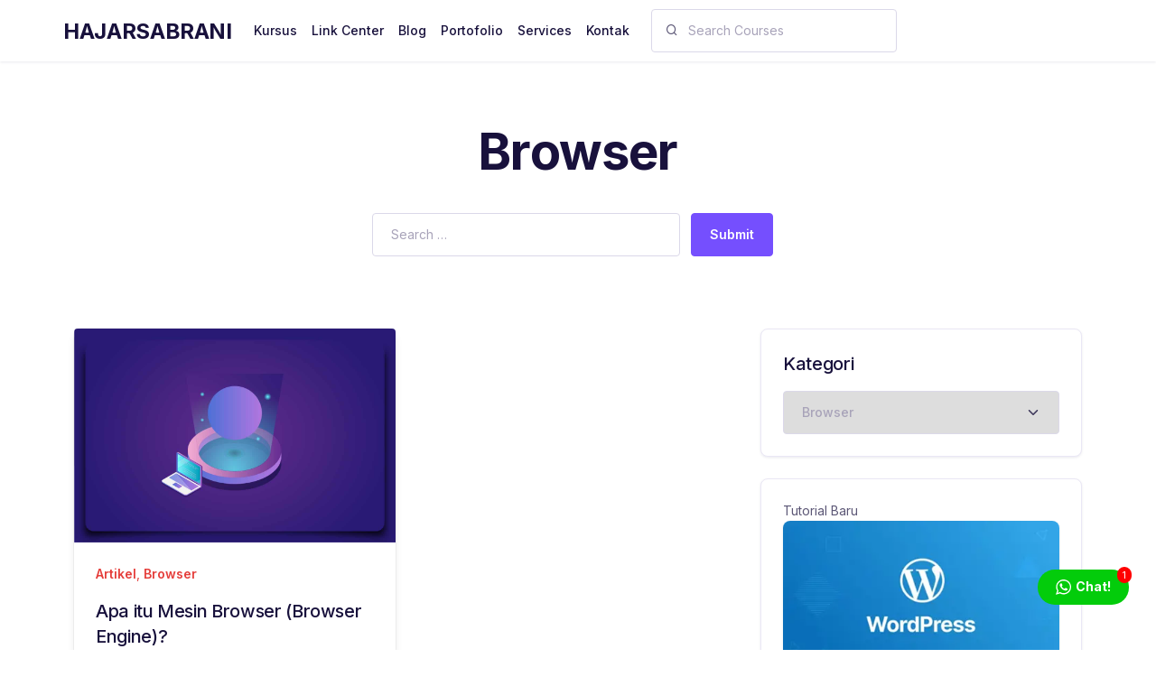

--- FILE ---
content_type: text/html; charset=UTF-8
request_url: https://hajarsabrani.com/category/article/browser/
body_size: 24907
content:
<!doctype html>
<html lang="id">
<head>
<meta charset="UTF-8">
<meta name="viewport" content="width=device-width, initial-scale=1">
<link rel="profile" href="https://gmpg.org/xfn/11">
<link rel="pingback" href="https://hajarsabrani.com/xmlrpc.php">


<link rel="canonical" href="https://hajarsabrani.com/category/article/browser/" />
<meta name="description" content="Artikel dalam kategori Browser di HAJARSABRANI" />

	<!-- This site is optimized with the Yoast SEO plugin v26.8 - https://yoast.com/product/yoast-seo-wordpress/ -->
	<title>Browser Archives - HAJARSABRANI</title>
	<meta property="og:locale" content="id_ID" />
	<meta property="og:type" content="article" />
	<meta property="og:title" content="Browser Archives - HAJARSABRANI" />
	<meta property="og:url" content="https://hajarsabrani.com/category/article/browser/" />
	<meta property="og:site_name" content="HAJARSABRANI" />
	<meta name="twitter:card" content="summary_large_image" />
	<script type="application/ld+json" class="yoast-schema-graph">{"@context":"https://schema.org","@graph":[{"@type":"CollectionPage","@id":"https://hajarsabrani.com/category/article/browser/","url":"https://hajarsabrani.com/category/article/browser/","name":"Browser Archives - HAJARSABRANI","isPartOf":{"@id":"https://hajarsabrani.com/#website"},"primaryImageOfPage":{"@id":"https://hajarsabrani.com/category/article/browser/#primaryimage"},"image":{"@id":"https://hajarsabrani.com/category/article/browser/#primaryimage"},"thumbnailUrl":"https://hajarsabrani.com/wp-content/uploads/2020/10/browser-engine.jpg","breadcrumb":{"@id":"https://hajarsabrani.com/category/article/browser/#breadcrumb"},"inLanguage":"id"},{"@type":"ImageObject","inLanguage":"id","@id":"https://hajarsabrani.com/category/article/browser/#primaryimage","url":"https://hajarsabrani.com/wp-content/uploads/2020/10/browser-engine.jpg","contentUrl":"https://hajarsabrani.com/wp-content/uploads/2020/10/browser-engine.jpg","width":1200,"height":800,"caption":"browser engine"},{"@type":"BreadcrumbList","@id":"https://hajarsabrani.com/category/article/browser/#breadcrumb","itemListElement":[{"@type":"ListItem","position":1,"name":"Home","item":"https://hajarsabrani.com/"},{"@type":"ListItem","position":2,"name":"Artikel","item":"https://hajarsabrani.com/category/article/"},{"@type":"ListItem","position":3,"name":"Browser"}]},{"@type":"WebSite","@id":"https://hajarsabrani.com/#website","url":"https://hajarsabrani.com/","name":"HAJARSABRANI","description":"Website &amp; SEO Specialist","publisher":{"@id":"https://hajarsabrani.com/#/schema/person/0e1b63e68be8a9bbd32890f37e6ea88c"},"potentialAction":[{"@type":"SearchAction","target":{"@type":"EntryPoint","urlTemplate":"https://hajarsabrani.com/?s={search_term_string}"},"query-input":{"@type":"PropertyValueSpecification","valueRequired":true,"valueName":"search_term_string"}}],"inLanguage":"id"},{"@type":["Person","Organization"],"@id":"https://hajarsabrani.com/#/schema/person/0e1b63e68be8a9bbd32890f37e6ea88c","name":"hajar","image":{"@type":"ImageObject","inLanguage":"id","@id":"https://hajarsabrani.com/#/schema/person/image/","url":"https://hajarsabrani.com/wp-content/uploads/2024/06/geeks.png","contentUrl":"https://hajarsabrani.com/wp-content/uploads/2024/06/geeks.png","width":85,"height":90,"caption":"hajar"},"logo":{"@id":"https://hajarsabrani.com/#/schema/person/image/"}}]}</script>
	<!-- / Yoast SEO plugin. -->


<link rel='dns-prefetch' href='//capi-automation.s3.us-east-2.amazonaws.com' />
<link rel='dns-prefetch' href='//www.googletagmanager.com' />
<link rel='dns-prefetch' href='//fonts.googleapis.com' />
<link rel="alternate" type="application/rss+xml" title="HAJARSABRANI &raquo; Feed" href="https://hajarsabrani.com/feed/" />
<link rel="alternate" type="application/rss+xml" title="HAJARSABRANI &raquo; Umpan Komentar" href="https://hajarsabrani.com/comments/feed/" />
<link rel="alternate" type="application/rss+xml" title="HAJARSABRANI &raquo; Browser Umpan Kategori" href="https://hajarsabrani.com/category/article/browser/feed/" />
    <script>
    document.addEventListener('DOMContentLoaded', function() {
        // Check if H1 exists
        var h1Elements = document.querySelectorAll('h1');

        if (h1Elements.length === 0) {
            // No H1 found, let's add one based on page type
            var pageTitle = document.title.split('|')[0].trim();
            var h1 = document.createElement('h1');
            h1.textContent = pageTitle;
            h1.style.position = 'absolute';
            h1.style.left = '-9999px';
            h1.setAttribute('aria-label', pageTitle);

            // Insert at the beginning of main content
            var mainContent = document.querySelector('main') ||
                            document.querySelector('#content') ||
                            document.querySelector('.site-content') ||
                            document.body;

            if (mainContent && mainContent.firstChild) {
                mainContent.insertBefore(h1, mainContent.firstChild);
            }
        }
    });
    </script>
    <style id='wp-img-auto-sizes-contain-inline-css'>
img:is([sizes=auto i],[sizes^="auto," i]){contain-intrinsic-size:3000px 1500px}
/*# sourceURL=wp-img-auto-sizes-contain-inline-css */
</style>

<link rel='stylesheet' id='myPluginStylesheet-css' href='https://hajarsabrani.com/wp-content/plugins/woocommerce-digital-content-delivery-with-drm-flickrocket/css/flickrocket.css?ver=b0eb877ea77da39a75621e1cf0967313' media='all' />
<link rel='stylesheet' id='dashicons-css' href='https://hajarsabrani.com/wp-includes/css/dashicons.min.css?ver=b0eb877ea77da39a75621e1cf0967313' media='all' />
<link rel='stylesheet' id='thickbox-css' href='https://hajarsabrani.com/wp-includes/js/thickbox/thickbox.css?ver=b0eb877ea77da39a75621e1cf0967313' media='all' />
<style id='wp-emoji-styles-inline-css'>

	img.wp-smiley, img.emoji {
		display: inline !important;
		border: none !important;
		box-shadow: none !important;
		height: 1em !important;
		width: 1em !important;
		margin: 0 0.07em !important;
		vertical-align: -0.1em !important;
		background: none !important;
		padding: 0 !important;
	}
/*# sourceURL=wp-emoji-styles-inline-css */
</style>
<link rel='stylesheet' id='wp-block-library-css' href='https://hajarsabrani.com/wp-includes/css/dist/block-library/style.min.css?ver=b0eb877ea77da39a75621e1cf0967313' media='all' />
<style id='wp-block-library-theme-inline-css'>
.wp-block-audio :where(figcaption){color:#555;font-size:13px;text-align:center}.is-dark-theme .wp-block-audio :where(figcaption){color:#ffffffa6}.wp-block-audio{margin:0 0 1em}.wp-block-code{border:1px solid #ccc;border-radius:4px;font-family:Menlo,Consolas,monaco,monospace;padding:.8em 1em}.wp-block-embed :where(figcaption){color:#555;font-size:13px;text-align:center}.is-dark-theme .wp-block-embed :where(figcaption){color:#ffffffa6}.wp-block-embed{margin:0 0 1em}.blocks-gallery-caption{color:#555;font-size:13px;text-align:center}.is-dark-theme .blocks-gallery-caption{color:#ffffffa6}:root :where(.wp-block-image figcaption){color:#555;font-size:13px;text-align:center}.is-dark-theme :root :where(.wp-block-image figcaption){color:#ffffffa6}.wp-block-image{margin:0 0 1em}.wp-block-pullquote{border-bottom:4px solid;border-top:4px solid;color:currentColor;margin-bottom:1.75em}.wp-block-pullquote :where(cite),.wp-block-pullquote :where(footer),.wp-block-pullquote__citation{color:currentColor;font-size:.8125em;font-style:normal;text-transform:uppercase}.wp-block-quote{border-left:.25em solid;margin:0 0 1.75em;padding-left:1em}.wp-block-quote cite,.wp-block-quote footer{color:currentColor;font-size:.8125em;font-style:normal;position:relative}.wp-block-quote:where(.has-text-align-right){border-left:none;border-right:.25em solid;padding-left:0;padding-right:1em}.wp-block-quote:where(.has-text-align-center){border:none;padding-left:0}.wp-block-quote.is-large,.wp-block-quote.is-style-large,.wp-block-quote:where(.is-style-plain){border:none}.wp-block-search .wp-block-search__label{font-weight:700}.wp-block-search__button{border:1px solid #ccc;padding:.375em .625em}:where(.wp-block-group.has-background){padding:1.25em 2.375em}.wp-block-separator.has-css-opacity{opacity:.4}.wp-block-separator{border:none;border-bottom:2px solid;margin-left:auto;margin-right:auto}.wp-block-separator.has-alpha-channel-opacity{opacity:1}.wp-block-separator:not(.is-style-wide):not(.is-style-dots){width:100px}.wp-block-separator.has-background:not(.is-style-dots){border-bottom:none;height:1px}.wp-block-separator.has-background:not(.is-style-wide):not(.is-style-dots){height:2px}.wp-block-table{margin:0 0 1em}.wp-block-table td,.wp-block-table th{word-break:normal}.wp-block-table :where(figcaption){color:#555;font-size:13px;text-align:center}.is-dark-theme .wp-block-table :where(figcaption){color:#ffffffa6}.wp-block-video :where(figcaption){color:#555;font-size:13px;text-align:center}.is-dark-theme .wp-block-video :where(figcaption){color:#ffffffa6}.wp-block-video{margin:0 0 1em}:root :where(.wp-block-template-part.has-background){margin-bottom:0;margin-top:0;padding:1.25em 2.375em}
/*# sourceURL=/wp-includes/css/dist/block-library/theme.min.css */
</style>
<style id='classic-theme-styles-inline-css'>
/*! This file is auto-generated */
.wp-block-button__link{color:#fff;background-color:#32373c;border-radius:9999px;box-shadow:none;text-decoration:none;padding:calc(.667em + 2px) calc(1.333em + 2px);font-size:1.125em}.wp-block-file__button{background:#32373c;color:#fff;text-decoration:none}
/*# sourceURL=/wp-includes/css/classic-themes.min.css */
</style>
<link rel='stylesheet' id='betterdocs-blocks-category-slate-layout-css' href='https://hajarsabrani.com/wp-content/plugins/betterdocs/assets/blocks/category-slate-layout/default.css?ver=4.3.5' media='all' />
<link rel='stylesheet' id='geeks-gutenberg-blocks-css' href='https://hajarsabrani.com/wp-content/themes/geeks/assets/css/gutenberg-blocks.css?ver=1.2.32' media='all' />
<style id='global-styles-inline-css'>
:root{--wp--preset--aspect-ratio--square: 1;--wp--preset--aspect-ratio--4-3: 4/3;--wp--preset--aspect-ratio--3-4: 3/4;--wp--preset--aspect-ratio--3-2: 3/2;--wp--preset--aspect-ratio--2-3: 2/3;--wp--preset--aspect-ratio--16-9: 16/9;--wp--preset--aspect-ratio--9-16: 9/16;--wp--preset--color--black: #000000;--wp--preset--color--cyan-bluish-gray: #abb8c3;--wp--preset--color--white: #ffffff;--wp--preset--color--pale-pink: #f78da7;--wp--preset--color--vivid-red: #cf2e2e;--wp--preset--color--luminous-vivid-orange: #ff6900;--wp--preset--color--luminous-vivid-amber: #fcb900;--wp--preset--color--light-green-cyan: #7bdcb5;--wp--preset--color--vivid-green-cyan: #00d084;--wp--preset--color--pale-cyan-blue: #8ed1fc;--wp--preset--color--vivid-cyan-blue: #0693e3;--wp--preset--color--vivid-purple: #9b51e0;--wp--preset--gradient--vivid-cyan-blue-to-vivid-purple: linear-gradient(135deg,rgb(6,147,227) 0%,rgb(155,81,224) 100%);--wp--preset--gradient--light-green-cyan-to-vivid-green-cyan: linear-gradient(135deg,rgb(122,220,180) 0%,rgb(0,208,130) 100%);--wp--preset--gradient--luminous-vivid-amber-to-luminous-vivid-orange: linear-gradient(135deg,rgb(252,185,0) 0%,rgb(255,105,0) 100%);--wp--preset--gradient--luminous-vivid-orange-to-vivid-red: linear-gradient(135deg,rgb(255,105,0) 0%,rgb(207,46,46) 100%);--wp--preset--gradient--very-light-gray-to-cyan-bluish-gray: linear-gradient(135deg,rgb(238,238,238) 0%,rgb(169,184,195) 100%);--wp--preset--gradient--cool-to-warm-spectrum: linear-gradient(135deg,rgb(74,234,220) 0%,rgb(151,120,209) 20%,rgb(207,42,186) 40%,rgb(238,44,130) 60%,rgb(251,105,98) 80%,rgb(254,248,76) 100%);--wp--preset--gradient--blush-light-purple: linear-gradient(135deg,rgb(255,206,236) 0%,rgb(152,150,240) 100%);--wp--preset--gradient--blush-bordeaux: linear-gradient(135deg,rgb(254,205,165) 0%,rgb(254,45,45) 50%,rgb(107,0,62) 100%);--wp--preset--gradient--luminous-dusk: linear-gradient(135deg,rgb(255,203,112) 0%,rgb(199,81,192) 50%,rgb(65,88,208) 100%);--wp--preset--gradient--pale-ocean: linear-gradient(135deg,rgb(255,245,203) 0%,rgb(182,227,212) 50%,rgb(51,167,181) 100%);--wp--preset--gradient--electric-grass: linear-gradient(135deg,rgb(202,248,128) 0%,rgb(113,206,126) 100%);--wp--preset--gradient--midnight: linear-gradient(135deg,rgb(2,3,129) 0%,rgb(40,116,252) 100%);--wp--preset--font-size--small: 14px;--wp--preset--font-size--medium: 23px;--wp--preset--font-size--large: 26px;--wp--preset--font-size--x-large: 42px;--wp--preset--font-size--normal: 16px;--wp--preset--font-size--huge: 37px;--wp--preset--spacing--20: 0.44rem;--wp--preset--spacing--30: 0.67rem;--wp--preset--spacing--40: 1rem;--wp--preset--spacing--50: 1.5rem;--wp--preset--spacing--60: 2.25rem;--wp--preset--spacing--70: 3.38rem;--wp--preset--spacing--80: 5.06rem;--wp--preset--shadow--natural: 6px 6px 9px rgba(0, 0, 0, 0.2);--wp--preset--shadow--deep: 12px 12px 50px rgba(0, 0, 0, 0.4);--wp--preset--shadow--sharp: 6px 6px 0px rgba(0, 0, 0, 0.2);--wp--preset--shadow--outlined: 6px 6px 0px -3px rgb(255, 255, 255), 6px 6px rgb(0, 0, 0);--wp--preset--shadow--crisp: 6px 6px 0px rgb(0, 0, 0);}:where(.is-layout-flex){gap: 0.5em;}:where(.is-layout-grid){gap: 0.5em;}body .is-layout-flex{display: flex;}.is-layout-flex{flex-wrap: wrap;align-items: center;}.is-layout-flex > :is(*, div){margin: 0;}body .is-layout-grid{display: grid;}.is-layout-grid > :is(*, div){margin: 0;}:where(.wp-block-columns.is-layout-flex){gap: 2em;}:where(.wp-block-columns.is-layout-grid){gap: 2em;}:where(.wp-block-post-template.is-layout-flex){gap: 1.25em;}:where(.wp-block-post-template.is-layout-grid){gap: 1.25em;}.has-black-color{color: var(--wp--preset--color--black) !important;}.has-cyan-bluish-gray-color{color: var(--wp--preset--color--cyan-bluish-gray) !important;}.has-white-color{color: var(--wp--preset--color--white) !important;}.has-pale-pink-color{color: var(--wp--preset--color--pale-pink) !important;}.has-vivid-red-color{color: var(--wp--preset--color--vivid-red) !important;}.has-luminous-vivid-orange-color{color: var(--wp--preset--color--luminous-vivid-orange) !important;}.has-luminous-vivid-amber-color{color: var(--wp--preset--color--luminous-vivid-amber) !important;}.has-light-green-cyan-color{color: var(--wp--preset--color--light-green-cyan) !important;}.has-vivid-green-cyan-color{color: var(--wp--preset--color--vivid-green-cyan) !important;}.has-pale-cyan-blue-color{color: var(--wp--preset--color--pale-cyan-blue) !important;}.has-vivid-cyan-blue-color{color: var(--wp--preset--color--vivid-cyan-blue) !important;}.has-vivid-purple-color{color: var(--wp--preset--color--vivid-purple) !important;}.has-black-background-color{background-color: var(--wp--preset--color--black) !important;}.has-cyan-bluish-gray-background-color{background-color: var(--wp--preset--color--cyan-bluish-gray) !important;}.has-white-background-color{background-color: var(--wp--preset--color--white) !important;}.has-pale-pink-background-color{background-color: var(--wp--preset--color--pale-pink) !important;}.has-vivid-red-background-color{background-color: var(--wp--preset--color--vivid-red) !important;}.has-luminous-vivid-orange-background-color{background-color: var(--wp--preset--color--luminous-vivid-orange) !important;}.has-luminous-vivid-amber-background-color{background-color: var(--wp--preset--color--luminous-vivid-amber) !important;}.has-light-green-cyan-background-color{background-color: var(--wp--preset--color--light-green-cyan) !important;}.has-vivid-green-cyan-background-color{background-color: var(--wp--preset--color--vivid-green-cyan) !important;}.has-pale-cyan-blue-background-color{background-color: var(--wp--preset--color--pale-cyan-blue) !important;}.has-vivid-cyan-blue-background-color{background-color: var(--wp--preset--color--vivid-cyan-blue) !important;}.has-vivid-purple-background-color{background-color: var(--wp--preset--color--vivid-purple) !important;}.has-black-border-color{border-color: var(--wp--preset--color--black) !important;}.has-cyan-bluish-gray-border-color{border-color: var(--wp--preset--color--cyan-bluish-gray) !important;}.has-white-border-color{border-color: var(--wp--preset--color--white) !important;}.has-pale-pink-border-color{border-color: var(--wp--preset--color--pale-pink) !important;}.has-vivid-red-border-color{border-color: var(--wp--preset--color--vivid-red) !important;}.has-luminous-vivid-orange-border-color{border-color: var(--wp--preset--color--luminous-vivid-orange) !important;}.has-luminous-vivid-amber-border-color{border-color: var(--wp--preset--color--luminous-vivid-amber) !important;}.has-light-green-cyan-border-color{border-color: var(--wp--preset--color--light-green-cyan) !important;}.has-vivid-green-cyan-border-color{border-color: var(--wp--preset--color--vivid-green-cyan) !important;}.has-pale-cyan-blue-border-color{border-color: var(--wp--preset--color--pale-cyan-blue) !important;}.has-vivid-cyan-blue-border-color{border-color: var(--wp--preset--color--vivid-cyan-blue) !important;}.has-vivid-purple-border-color{border-color: var(--wp--preset--color--vivid-purple) !important;}.has-vivid-cyan-blue-to-vivid-purple-gradient-background{background: var(--wp--preset--gradient--vivid-cyan-blue-to-vivid-purple) !important;}.has-light-green-cyan-to-vivid-green-cyan-gradient-background{background: var(--wp--preset--gradient--light-green-cyan-to-vivid-green-cyan) !important;}.has-luminous-vivid-amber-to-luminous-vivid-orange-gradient-background{background: var(--wp--preset--gradient--luminous-vivid-amber-to-luminous-vivid-orange) !important;}.has-luminous-vivid-orange-to-vivid-red-gradient-background{background: var(--wp--preset--gradient--luminous-vivid-orange-to-vivid-red) !important;}.has-very-light-gray-to-cyan-bluish-gray-gradient-background{background: var(--wp--preset--gradient--very-light-gray-to-cyan-bluish-gray) !important;}.has-cool-to-warm-spectrum-gradient-background{background: var(--wp--preset--gradient--cool-to-warm-spectrum) !important;}.has-blush-light-purple-gradient-background{background: var(--wp--preset--gradient--blush-light-purple) !important;}.has-blush-bordeaux-gradient-background{background: var(--wp--preset--gradient--blush-bordeaux) !important;}.has-luminous-dusk-gradient-background{background: var(--wp--preset--gradient--luminous-dusk) !important;}.has-pale-ocean-gradient-background{background: var(--wp--preset--gradient--pale-ocean) !important;}.has-electric-grass-gradient-background{background: var(--wp--preset--gradient--electric-grass) !important;}.has-midnight-gradient-background{background: var(--wp--preset--gradient--midnight) !important;}.has-small-font-size{font-size: var(--wp--preset--font-size--small) !important;}.has-medium-font-size{font-size: var(--wp--preset--font-size--medium) !important;}.has-large-font-size{font-size: var(--wp--preset--font-size--large) !important;}.has-x-large-font-size{font-size: var(--wp--preset--font-size--x-large) !important;}
:where(.wp-block-post-template.is-layout-flex){gap: 1.25em;}:where(.wp-block-post-template.is-layout-grid){gap: 1.25em;}
:where(.wp-block-term-template.is-layout-flex){gap: 1.25em;}:where(.wp-block-term-template.is-layout-grid){gap: 1.25em;}
:where(.wp-block-columns.is-layout-flex){gap: 2em;}:where(.wp-block-columns.is-layout-grid){gap: 2em;}
:root :where(.wp-block-pullquote){font-size: 1.5em;line-height: 1.6;}
/*# sourceURL=global-styles-inline-css */
</style>
<link rel='stylesheet' id='tlpportfolio-css-css' href='https://hajarsabrani.com/wp-content/plugins/tlp-portfolio/assets/css/tlpportfolio.css?ver=1.0' media='all' />
<link rel='stylesheet' id='portfolio-sc-css' href='https://hajarsabrani.com/wp-content/uploads/tlp-portfolio/portfolio-sc.css?ver=1738144708' media='all' />
<link rel='stylesheet' id='tutor-icon-css' href='https://hajarsabrani.com/wp-content/plugins/tutor/assets/css/tutor-icon.min.css?ver=3.9.5' media='all' />
<link rel='stylesheet' id='tutor-css' href='https://hajarsabrani.com/wp-content/plugins/tutor/assets/css/tutor.min.css?ver=3.9.5' media='all' />
<link rel='stylesheet' id='twwr-chat-agents-css' href='https://hajarsabrani.com/wp-content/plugins/tw-whatsapp-chat-rotator/css/style.css?ver=b0eb877ea77da39a75621e1cf0967313' media='all' />
<link rel='stylesheet' id='twwr-chat-redirect-css' href='https://hajarsabrani.com/wp-content/plugins/tw-whatsapp-chat-rotator/css/wa-redirect.css?ver=b0eb877ea77da39a75621e1cf0967313' media='all' />
<style id='woocommerce-inline-inline-css'>
.woocommerce form .form-row .required { visibility: visible; }
/*# sourceURL=woocommerce-inline-inline-css */
</style>
<link rel='stylesheet' id='fontawesome-css' href='https://hajarsabrani.com/wp-content/themes/geeks/assets/libs/fontawesome/css/all.min.css?ver=1.2.32' media='all' />
<link rel='stylesheet' id='feather-css' href='https://hajarsabrani.com/wp-content/themes/geeks/assets/fonts/feather/feather.css?ver=1.2.32' media='all' />
<link rel='stylesheet' id='dragula-css' href='https://hajarsabrani.com/wp-content/themes/geeks/assets/libs/dragula/dist/dragula.min.css?ver=1.2.32' media='all' />
<link rel='stylesheet' id='mdi-css' href='https://hajarsabrani.com/wp-content/themes/geeks/assets/libs/@mdi/font/css/materialdesignicons.min.css?ver=1.2.32' media='all' />
<link rel='stylesheet' id='prism-css' href='https://hajarsabrani.com/wp-content/themes/geeks/assets/libs/prismjs/themes/prism.css?ver=1.2.32' media='all' />
<link rel='stylesheet' id='dropzone-css' href='https://hajarsabrani.com/wp-content/themes/geeks/assets/libs/dropzone/dist/dropzone.css?ver=1.2.32' media='all' />
<link rel='stylesheet' id='magnific-popup-css' href='https://hajarsabrani.com/wp-content/themes/geeks/assets/libs/magnific-popup/dist/magnific-popup.css?ver=1.2.32' media='all' />
<link rel='stylesheet' id='bootstrap-select-css' href='https://hajarsabrani.com/wp-content/themes/geeks/assets/libs/bootstrap-select/dist/css/bootstrap-select.min.css?ver=1.2.32' media='all' />
<link rel='stylesheet' id='tagify-css' href='https://hajarsabrani.com/wp-content/themes/geeks/assets/libs/@yaireo/tagify/dist/tagify.css?ver=1.2.32' media='all' />
<link rel='stylesheet' id='tiny-slider-css' href='https://hajarsabrani.com/wp-content/themes/geeks/assets/libs/tiny-slider/dist/tiny-slider.css?ver=1.2.32' media='all' />
<link rel='stylesheet' id='tippy-css' href='https://hajarsabrani.com/wp-content/themes/geeks/assets/libs/tippy.js/dist/tippy.css?ver=1.2.32' media='all' />
<link rel='stylesheet' id='flatpickr-css' href='https://hajarsabrani.com/wp-content/plugins/elementor/assets/lib/flatpickr/flatpickr.min.css?ver=4.6.13' media='all' />
<link rel='stylesheet' id='geeks-style-css' href='https://hajarsabrani.com/wp-content/themes/geeks/style.min.css?ver=1.2.32' media='all' />
<link rel='stylesheet' id='geeks-fonts-css' href='https://fonts.googleapis.com/css2?family=Inter%3Awght%40100%3B200%3B300%3B400%3B500%3B600%3B700%3B800%3B900&#038;display=swap&#038;ver=1.2.32' media='all' />
<link rel='stylesheet' id='geeks-child-style-css' href='https://hajarsabrani.com/wp-content/themes/geeks-child/style.css?ver=1.2.32' media='all' />
<link rel='stylesheet' id='slm-frontend-css-css' href='https://hajarsabrani.com/wp-content/plugins/simple-link-manager/assets/css/frontend.css?ver=1.0.1' media='all' />
<script src="https://hajarsabrani.com/wp-includes/js/jquery/jquery.min.js?ver=3.7.1" id="jquery-core-js"></script>
<script src="https://hajarsabrani.com/wp-includes/js/jquery/jquery-migrate.min.js?ver=3.4.1" id="jquery-migrate-js"></script>
<script id="fr_public-js-extra">
var fr_options = {"FR_OAUTH_URL":"https://oauth.flickrocket.com/oauth2/auth","FR_EXTADMIN_URL":"https://exapp.flickrocket.com/ExtAdmin/","FR_UPLOADER_URL":"https://uploader.flickrocket.com/","FR_CLIENT_ID":"WooCommerceFree.2033545684.apps.flickrocket.com","FR_ACCESS_TOKEN":"[base64]","BLOG_EMAIL":"hajarsabrani@gmail.com","ajaxurl":"https://hajarsabrani.com/wp-admin/admin-ajax.php"};
//# sourceURL=fr_public-js-extra
</script>
<script src="https://hajarsabrani.com/wp-content/plugins/woocommerce-digital-content-delivery-with-drm-flickrocket/js/fr_public.js?ver=1.4" id="fr_public-js"></script>
<script src="https://hajarsabrani.com/wp-content/plugins/woocommerce/assets/js/jquery-blockui/jquery.blockUI.min.js?ver=2.7.0-wc.10.4.3" id="wc-jquery-blockui-js" defer data-wp-strategy="defer"></script>
<script src="https://hajarsabrani.com/wp-content/plugins/woocommerce/assets/js/js-cookie/js.cookie.min.js?ver=2.1.4-wc.10.4.3" id="wc-js-cookie-js" defer data-wp-strategy="defer"></script>
<script id="woocommerce-js-extra">
var woocommerce_params = {"ajax_url":"/wp-admin/admin-ajax.php","wc_ajax_url":"/?wc-ajax=%%endpoint%%","i18n_password_show":"Tampilkan kata sandi","i18n_password_hide":"Sembunyikan kata sandi"};
//# sourceURL=woocommerce-js-extra
</script>
<script src="https://hajarsabrani.com/wp-content/plugins/woocommerce/assets/js/frontend/woocommerce.min.js?ver=10.4.3" id="woocommerce-js" defer data-wp-strategy="defer"></script>

<!-- Potongan tag Google (gtag.js) ditambahkan oleh Site Kit -->
<!-- Snippet Google Analytics telah ditambahkan oleh Site Kit -->
<script src="https://www.googletagmanager.com/gtag/js?id=G-7XJMJSPM47" id="google_gtagjs-js" async></script>
<script id="google_gtagjs-js-after">
window.dataLayer = window.dataLayer || [];function gtag(){dataLayer.push(arguments);}
gtag("set","linker",{"domains":["hajarsabrani.com"]});
gtag("js", new Date());
gtag("set", "developer_id.dZTNiMT", true);
gtag("config", "G-7XJMJSPM47");
//# sourceURL=google_gtagjs-js-after
</script>
<link rel="https://api.w.org/" href="https://hajarsabrani.com/wp-json/" /><link rel="alternate" title="JSON" type="application/json" href="https://hajarsabrani.com/wp-json/wp/v2/categories/2935" /><link rel="EditURI" type="application/rsd+xml" title="RSD" href="https://hajarsabrani.com/xmlrpc.php?rsd" />

<meta name="generator" content="Site Kit by Google 1.170.0" /><meta name="p:domain_verify" content="337be2b32e71dc41108696f3593b8a36"/>
				<style>
					.tlp-team .short-desc, .tlp-team .tlp-team-isotope .tlp-content, .tlp-team .button-group .selected, .tlp-team .layout1 .tlp-content, .tlp-team .tpl-social a, .tlp-team .tpl-social li a.fa,.tlp-portfolio button.selected,.tlp-portfolio .layoutisotope .tlp-portfolio-item .tlp-content,.tlp-portfolio button:hover {
						background: #0367bf ;
					}
					.tlp-portfolio .layoutisotope .tlp-overlay,.tlp-portfolio .layout1 .tlp-overlay,.tlp-portfolio .layout2 .tlp-overlay,.tlp-portfolio .layout3 .tlp-overlay, .tlp-portfolio .slider .tlp-overlay {
						background: rgba(3,103,191,0.8);
					}
									</style>
				<!-- Analytics by WP Statistics - https://wp-statistics.com -->
<!-- Google site verification - Google for WooCommerce -->
<meta name="google-site-verification" content="7xvp1iBKn6MAeOa2FqX76xqSxF1X0nBeAmckk6i8P1s" />
	<noscript><style>.woocommerce-product-gallery{ opacity: 1 !important; }</style></noscript>
	<meta name="generator" content="Elementor 3.34.3; features: additional_custom_breakpoints; settings: css_print_method-external, google_font-enabled, font_display-auto">
			<script  type="text/javascript">
				!function(f,b,e,v,n,t,s){if(f.fbq)return;n=f.fbq=function(){n.callMethod?
					n.callMethod.apply(n,arguments):n.queue.push(arguments)};if(!f._fbq)f._fbq=n;
					n.push=n;n.loaded=!0;n.version='2.0';n.queue=[];t=b.createElement(e);t.async=!0;
					t.src=v;s=b.getElementsByTagName(e)[0];s.parentNode.insertBefore(t,s)}(window,
					document,'script','https://connect.facebook.net/en_US/fbevents.js');
			</script>
			<!-- WooCommerce Facebook Integration Begin -->
			<script  type="text/javascript">

				fbq('init', '775708859494690', {}, {
    "agent": "woocommerce_0-10.4.3-3.5.15"
});

				document.addEventListener( 'DOMContentLoaded', function() {
					// Insert placeholder for events injected when a product is added to the cart through AJAX.
					document.body.insertAdjacentHTML( 'beforeend', '<div class=\"wc-facebook-pixel-event-placeholder\"></div>' );
				}, false );

			</script>
			<!-- WooCommerce Facebook Integration End -->
						<style>
				.e-con.e-parent:nth-of-type(n+4):not(.e-lazyloaded):not(.e-no-lazyload),
				.e-con.e-parent:nth-of-type(n+4):not(.e-lazyloaded):not(.e-no-lazyload) * {
					background-image: none !important;
				}
				@media screen and (max-height: 1024px) {
					.e-con.e-parent:nth-of-type(n+3):not(.e-lazyloaded):not(.e-no-lazyload),
					.e-con.e-parent:nth-of-type(n+3):not(.e-lazyloaded):not(.e-no-lazyload) * {
						background-image: none !important;
					}
				}
				@media screen and (max-height: 640px) {
					.e-con.e-parent:nth-of-type(n+2):not(.e-lazyloaded):not(.e-no-lazyload),
					.e-con.e-parent:nth-of-type(n+2):not(.e-lazyloaded):not(.e-no-lazyload) * {
						background-image: none !important;
					}
				}
			</style>
			<style class="wpcode-css-snippet">/* Mobile Single Product Layout - Geeks Theme (FINAL + SPACING) */
@media (max-width: 991.98px) {
    /* Layout order (keep existing) */
    .single-product .container .row {
        display: flex !important;
        flex-direction: column !important;
    }
    
    .single-product .col-lg-4 .card:has(.woocommerce-product-gallery) {
        order: 1 !important;
        margin-bottom: 1.5rem !important;
        margin-top: -2rem !important; /* TAMBAHAN: dekatkan ke header */
    }
    
    .single-product .summary.entry-summary {
        order: 2 !important;
    }
    
    .single-product .col-lg-8 {
        order: 3 !important;
        margin-top: 0 !important;
    }
    
    .single-product .product_meta.card {
        order: 4 !important;
    }
    
    .single-product .related.products {
        order: 5 !important;
    }
    
    /* TAMBAHAN: Kurangi spacing header */
    .single-product .pt-lg-8.pb-lg-16.pt-8.pb-12.bg-primary {
        padding-bottom: 1.5rem !important;
    }
}


/* Persempit jarak harga ke WhatsApp button */

    .single-product .summary .price {
        margin-bottom: 0.5rem !important;
    }
    
    .single-product .summary .cart {
        margin-top: 0 !important;
    }
    
    /* Target khusus element WhatsApp */
    .single-product .twwr-container {
        padding-top: 0 !important;
        margin-top: 0 !important;
    }
    
    .single-product .contact-message {
        margin-bottom: 0.5rem !important;
    }
}
</style><script>// JavaScript untuk menyembunyikan tombol Sign In dan Sign Out
document.querySelectorAll('.ms-auto.mt-lg-0.user-account-link .tutor-course-entry-box-login a, .ms-auto.mt-lg-0.user-account-link .d-none.d-lg-inline-block.btn.btn-primary').forEach(element => {
    element.style.display = 'none';
});
</script><style class="wpcode-css-snippet">/* CSS untuk menyembunyikan tombol Sign In dan Sign Out */
.ms-auto.mt-lg-0.user-account-link .tutor-course-entry-box-login a,
.ms-auto.mt-lg-0.user-account-link .d-none.d-lg-inline-block.btn.btn-primary {
    display: none !important;
}
</style><style class="wpcode-css-snippet">.add_to_cart_button {
  display: none;
}

.single_add_to_cart_button.button.alt.btn.btn-primary.w-100 {
    display: none;
}</style><link rel="icon" href="https://hajarsabrani.com/wp-content/uploads/2025/06/cropped-DSC01910-Copy2-32x32.jpg" sizes="32x32" />
<link rel="icon" href="https://hajarsabrani.com/wp-content/uploads/2025/06/cropped-DSC01910-Copy2-192x192.jpg" sizes="192x192" />
<link rel="apple-touch-icon" href="https://hajarsabrani.com/wp-content/uploads/2025/06/cropped-DSC01910-Copy2-180x180.jpg" />
<meta name="msapplication-TileImage" content="https://hajarsabrani.com/wp-content/uploads/2025/06/cropped-DSC01910-Copy2-270x270.jpg" />
        <style>
            .twwr-container.twwr-std a{
                background-color: #03cc0b            }

            .twwr-wa-button{
                background: #03cc0b            }

            .twwr-wa-button span.agent-detail-fig{
                color: #fff            }

            .twwr-wa-button span.agent-name{
                color: #fff            }

            .twwr-wa-button.Online span.agent-label span.status{
                color: #ffef9f            }

            .twwr-wa-button.Online span.agent-label span.status:before {
                background-color: #ffef9f            }
            

            .twwr-container.twwr-floating ul.twwr-whatsapp-content li.available a.twwr-whatsapp-button{
                background-color: #ffffff  !important;
                color : #000000            }
            
            .twwr-container.twwr-floating ul.twwr-whatsapp-content li a.twwr-whatsapp-button span.twwr-whatsapp-text{
                color: #000000            }
            
            .twwr-container.twwr-floating ul.twwr-whatsapp-content li.available a.twwr-whatsapp-button span.twwr-whatsapp-text span.twwr-whatsapp-label span.status{
                color: #03cc0b            }

            .twwr-container.twwr-floating ul.twwr-whatsapp-content li.unavailable a.twwr-whatsapp-button span.twwr-whatsapp-text span.twwr-whatsapp-label span.status{
                color: #bababa            }

            .twwr-container.twwr-floating ul.twwr-whatsapp-content li.twwr-content-header{
                background: #03cc0b            }

            .twwr-container.twwr-floating ul.twwr-whatsapp-content li.twwr-content-header h5{
                color: #ffffff            }

            .twwr-container span#contact-trigger{
                background: #03cc0b;
                color: #ffffff;
            }
        </style>
        		<style id="wp-custom-css">
			.taxonomy-description.lead {
  visibility: hidden;
  position: absolute;
}

.page-id-438 h1.display-3.fw-bold {
    display: none;
}

.page-id-438 header.page__header {
    display: none;
}

.page-id-438 div.container.px-0 {
    display: none;
}

.d-none.d-lg-inline-block.btn.btn-primary {
  display: none;
}

.single_add_to_cart_button {
  font-size: 0;
}

.single_add_to_cart_button::after {
  content: "Download";
  font-size: 15px; /* Sesuaikan ukuran font sesuai kebutuhan */
}

.quantity.me-3 {
    display: none;
}


		</style>
		</head>

<body class="archive category category-browser category-2935 wp-embed-responsive wp-theme-geeks wp-child-theme-geeks-child theme-geeks tutor-lms woocommerce-no-js no-wc-breadcrumb geeks-align-wide bg-white elementor-default elementor-kit-2941">



<div id="page" class="hfeed site">

	<nav class="z-index-3 navbar navbar-expand-lg navbar-default navbar-sticky">
	<div class="container px-0">
		<a href="https://hajarsabrani.com/" class="site-title h2 me-3 fw-bold mb-0" rel="home">HAJARSABRANI</a>		<div class="mobile-view-links ms-auto d-flex align-item-center d-lg-none">
		
					<div class="ms-auto mt-lg-0 user-account-link">
						<span class="d-inline-block tutor-course-entry-box-login">
							<a href="javascript:;" class="cart-required-login btn btn-white shadow-sm me-1"> Sign In</a>
						</span>

													<a href="/category/article/browser/?redirect_to=https://hajarsabrani.com/apa-itu-mesin-browser/" class="d-none d-lg-inline-block btn btn-primary">Sign Up</a>
											</div>
							</div>
		<button class="navbar-toggler collapsed" type="button" data-bs-toggle="collapse" data-bs-target="#navbar-default" aria-controls="navbar-default" aria-expanded="false" aria-label="Toggle navigation">
			<span class="icon-bar top-bar mt-0"></span>
			<span class="icon-bar middle-bar"></span>
			<span class="icon-bar bottom-bar"></span>
	   </button>
				<div class="collapse navbar-collapse" id="navbar-default">
		<ul id="menu-main-menu" class="navbar-nav" itemscope itemtype="http://www.schema.org/SiteNavigationElement"><li  id="menu-item-5264" class="menu-item menu-item-type-post_type menu-item-object-page menu-item-5264 nav-item"><a class="nav-link" itemprop="url" href="https://hajarsabrani.com/kursus/" onClick="return true"><span itemprop="name">Kursus</span></a></li>
<li  id="menu-item-7311" class="menu-item menu-item-type-custom menu-item-object-custom menu-item-7311 nav-item"><a class="nav-link" itemprop="url" href="https://hajarsabrani.com/link-center/" onClick="return true"><span itemprop="name">Link Center</span></a></li>
<li  id="menu-item-7125" class="menu-item menu-item-type-post_type menu-item-object-page current_page_parent menu-item-7125 nav-item"><a class="nav-link" itemprop="url" href="https://hajarsabrani.com/blog/" onClick="return true"><span itemprop="name">Blog</span></a></li>
<li  id="menu-item-7354" class="menu-item menu-item-type-custom menu-item-object-custom menu-item-7354 nav-item"><a class="nav-link" itemprop="url" href="https://hajarsabrani.com/portfolio" onClick="return true"><span itemprop="name">Portofolio</span></a></li>
<li  id="menu-item-7204" class="menu-item menu-item-type-post_type menu-item-object-page menu-item-7204 nav-item"><a class="nav-link" itemprop="url" href="https://hajarsabrani.com/services/" onClick="return true"><span itemprop="name">Services</span></a></li>
<li  id="menu-item-5361" class="menu-item menu-item-type-custom menu-item-object-custom menu-item-5361 nav-item"><a class="nav-link" itemprop="url" href="https://hajarsabrani.com/contact/" onClick="return true"><span itemprop="name">Kontak</span></a></li>
</ul>			<div class="navbar-search mt-3 mt-lg-0 ms-lg-3">
				<form role="search" method="get" class="search-form d-flex align-items-center" action="https://hajarsabrani.com/">
					<span class="position-absolute ps-3 search-icon"><i class="fe fe-search"></i></span>
					<input type="search" class="search-field form-control ps-6" placeholder="Search Courses" value="" name="s" title="Search for:">
					<input type="hidden" class="form-control" name="post_type" value="courses">
				</form>
			</div>
			
					<div class="ms-auto mt-lg-0 user-account-link">
						<span class="d-inline-block tutor-course-entry-box-login">
							<a href="javascript:;" class="cart-required-login btn btn-white shadow-sm me-1"> Sign In</a>
						</span>

													<a href="/category/article/browser/?redirect_to=https://hajarsabrani.com/apa-itu-mesin-browser/" class="d-none d-lg-inline-block btn btn-primary">Sign Up</a>
											</div>
							</div>
		<div class="tutor-login-modal tutor-modal">
    <span class="tutor-modal-overlay"></span>
    <div class="tutor-modal-window tutor-modal-window-sm">
        <div class="tutor-modal-content tutor-modal-content-white">
            <button data-tutor-modal-close class="tutor-modal-close-o bg-transparent border-0">
                <span class="tutor-icon-times"></span>
            </button>
            
            <div class="tutor-modal-body p-6">
                		<div class="mb-4">
              <a href="https://hajarsabrani.com/">
				<img src="https://hajarsabrani.com/wp-content/uploads/2025/06/cropped-DSC01910-Copy2.jpg" class="mb-4" alt="">
			</a>              <h1 class="mb-1 fw-bold">Sign in</h1>
                            <span class="fs-5">Don&#039;t have an account?&nbsp;<a href="/category/article/browser/?redirect_to=https://hajarsabrani.com/apa-itu-mesin-browser/" class="ms-1">Sign up</a></span>
          	        </div>
                        <form id="tutor-login-form" method="post">
                                        <input type="hidden" id="_tutor_nonce" name="_tutor_nonce" value="aa56106e96" /><input type="hidden" name="_wp_http_referer" value="/category/article/browser/" />                    <input type="hidden" name="tutor_action" value="tutor_user_login" />
                    <input type="hidden" name="redirect_to" value="https://hajarsabrani.com/category/article/browser/" />

                    <p class="login-username mb-3">
						<label class="form-label fs-5" for="user_login">Username</label>
						<input type="text" placeholder="Username or Email Address" name="log" id="user_login" class="input form-control" value="" size="20" required/>
					</p>

					<p class="login-password mb-3">
						<label class="form-label fs-5" for="user_pass">Password</label>
						<input type="password" placeholder="Password" name="pwd" id="user_pass" class="input form-control" value="" size="20" required/>
					</p>

                    <div class="tutor-login-error">

                    </div>
                    		<input type="hidden" name="timezone" value="Asia/Jakarta" />
		<script>
			document.addEventListener('DOMContentLoaded', function() {
				const timezone = document.querySelector('input[name="timezone"]');
				if ( timezone) {
					const tz = Intl.DateTimeFormat().resolvedOptions().timeZone;
					timezone.value = tz
				}
			});
		</script>
		<p class="aiowps-captcha hide-when-displaying-tfa-input"><label for="aiowps-captcha-answer-697841884603a">Please enter an answer in digits:</label><div class="aiowps-captcha-equation hide-when-displaying-tfa-input"><strong>11 &#8722; five = <input type="hidden" name="aiowps-captcha-string-info" class="aiowps-captcha-string-info" value="toqetgbqpb" /><input type="hidden" name="aiowps-captcha-temp-string" class="aiowps-captcha-temp-string" value="1769488776" /><input type="text" size="2" id="aiowps-captcha-answer-697841884603a" class="aiowps-captcha-answer" name="aiowps-captcha-answer" value="" autocomplete="off" /></strong></div></p>                    <div class="tutor-login-rememeber-wrap d-lg-flex justify-content-between align-items-center mb-4">
						
						<p class="login-remember form-check mb-0">
							<input name="rememberme" class="form-check-input" type="checkbox" id="rememberme" 
								value="forever"
								>
							<label class="form-check-label fs-5" for="rememberme">
								Remember Me							</label>
						</p>
						
						<div>
							<a class="fs-5" href="/retrieve-password">
								Forgot Password?							</a>
						</div>
					</div>

                                        <p class="login-submit d-grid mb-0">
	                    <button type="submit" class="btn btn-primary tutor-is-block">
	                        Sign In	                    </button>
	                </p>
                    
                </form>
                
            </div>
        </div>
    </div>
</div>
<script>
    document.addEventListener('DOMContentLoaded', function() {
        var { __ } = wp.i18n;
        var loginModal = document.querySelector('.tutor-modal.tutor-login-modal');
        var errors = [];
        if (loginModal && errors.length) {
            loginModal.classList.add('tutor-is-active');
        }
    });
</script>
	</div>
</nav>

	
	<div id="content" class="site-content" tabindex="-1">
		
    <div id="primary" class="content-area">
        <main id="main" class="site-main">

        <header class="archive-header pt-9 pb-9">
			<div class="container">
				<div class="row">
					<div class="offset-xl-2 col-xl-8 offset-lg-1 col-lg-10 col-md-12 col-12">
						<div class="text-center mb-5">
							<h1 class="page-title display-2 fw-bold">Browser</h1>
													</div>
								<form role="search" method="get" class="search-form row px-md-20" action="https://hajarsabrani.com/">
			<div class="mb-3 col ps-0  ms-2 ms-md-0">
				<input type="search" class="search-field form-control"
				placeholder="Search …"
				value="" name="s"
				title="Search for:" />
				<input type="hidden" class="form-control" name="post_type" value="post">
			</div>

			<div class="mb-3 col-auto ps-0">
				<button class="btn btn-primary" type="submit">Submit</button>
			</div>
		</form>
							</div>
				</div>
			</div>
		</header>
		<div class="loop-content pb-12">
		<div class="container">
		
				<div class="row">
			<div class="col-lg-8 col-md-7 col-12">
				
				
		<div class="row" data-masonry='{"percentPosition": true }'>
			
				<article id="post-2787" class="col-lg-6 col-md-12 col-12 post-2787 post type-post status-publish format-standard has-post-thumbnail hentry category-article category-browser tag-artikel">
				
<div class="card mb-4 shadow-lg">

    			<a href="https://hajarsabrani.com/apa-itu-mesin-browser/" class="card-img-top">
			<img fetchpriority="high" width="1200" height="800" src="https://hajarsabrani.com/wp-content/uploads/2020/10/browser-engine.jpg" class="card-img-top rounded-top img-fluid wp-post-image" alt="browser engine" decoding="async" srcset="https://hajarsabrani.com/wp-content/uploads/2020/10/browser-engine.jpg 1200w, https://hajarsabrani.com/wp-content/uploads/2020/10/browser-engine-600x400.jpg 600w, https://hajarsabrani.com/wp-content/uploads/2020/10/browser-engine-300x200.jpg 300w, https://hajarsabrani.com/wp-content/uploads/2020/10/browser-engine-1024x683.jpg 1024w, https://hajarsabrani.com/wp-content/uploads/2020/10/browser-engine-768x512.jpg 768w, https://hajarsabrani.com/wp-content/uploads/2020/10/browser-engine-360x240.jpg 360w" sizes="(max-width: 1200px) 100vw, 1200px" />			</a>
			
    <div class="card-body">		<div class="text-danger mb-3 z-index-2 position-relative post__categories--loop"><a href="https://hajarsabrani.com/category/article/" class="fs-5 fw-semi-bold text-reset" rel="category tag">Artikel</a>, <a href="https://hajarsabrani.com/category/article/browser/" class="fs-5 fw-semi-bold text-reset" rel="category tag">Browser</a></div>
		<h3 class="entry-title"><a href="https://hajarsabrani.com/apa-itu-mesin-browser/" class="text-inherit" rel="bookmark">Apa itu Mesin Browser (Browser Engine)?</a></h3>		<p>Mesin browser ( juga dikenal sebagai mesin tata letak atau mesin rendering...</p>
				<div class="row align-items-center g-0 mt-4">
			<div class="col-auto">
			<img alt='' src='https://secure.gravatar.com/avatar/39e93d28c7e676cc4f4da93510cd6f0bdbd74d969588724ce2243d2805b95ab3?s=32&#038;d=mm&#038;r=g' srcset='https://secure.gravatar.com/avatar/39e93d28c7e676cc4f4da93510cd6f0bdbd74d969588724ce2243d2805b95ab3?s=64&#038;d=mm&#038;r=g 2x' class='avatar avatar-32 photo rounded-circle avatar-sm me-2' height='32' width='32' decoding='async'/>			</div>
			<div class="col lh-1">
				<h5 class="mb-1">hajar</h5>
				<p class="fs-6 mb-0"><a href="https://hajarsabrani.com/apa-itu-mesin-browser/" class="text-body stretched-link" rel="bookmark"><time class="entry-date published d-none" datetime="2020-10-07T07:32:08+07:00">7 Oktober 2020</time><time class="updated" datetime="2020-10-17T04:52:56+07:00">17 Oktober 2020</time></a></p>
			</div>
											<div class="col-auto">
					<p class="font-size-xs mb-0">
						3 min read					</p>
				</div>
					</div>
		</div>
</div><!-- #post-## -->				</article>
						</div><!-- /.row -->
		
		
					</div><!-- .col-lg-8 -->
			<div class="col-lg-4 col-md-5 col-12 mt-6 mt-md-0">
				<div class="blog-sidebar"><div id="categories-4" class="card mb-4 border widget widget_categories"><div class="card-body p-4"><h3 class="widget_title mb-3">Kategori</h3><form action="https://hajarsabrani.com" method="get"><label class="screen-reader-text" for="cat">Kategori</label><select  name='cat' id='cat' class='postform'>
	<option value='-1'>Pilih Kategori</option>
	<option class="level-0" value="4916">7zip</option>
	<option class="level-0" value="5767">7zip</option>
	<option class="level-0" value="5537">Adobe Audition</option>
	<option class="level-0" value="2932">Adobe Audition</option>
	<option class="level-0" value="2933">Adobe Audition</option>
	<option class="level-0" value="5403">Adobe Audition</option>
	<option class="level-0" value="3009">Adobe Photoshop</option>
	<option class="level-0" value="5483">Adobe Photoshop</option>
	<option class="level-0" value="5560">Adobe Premier Pro</option>
	<option class="level-0" value="869">Adobe Premier Pro</option>
	<option class="level-0" value="6070">Affinity Designer</option>
	<option class="level-0" value="6064">Ai</option>
	<option class="level-0" value="790">Amp</option>
	<option class="level-0" value="5586">Amp</option>
	<option class="level-0" value="5996">Android</option>
	<option class="level-0" value="882">Android</option>
	<option class="level-0" value="3062">Android</option>
	<option class="level-0" value="5516">Android</option>
	<option class="level-0" value="5587">Animal</option>
	<option class="level-0" value="807">Animal</option>
	<option class="level-0" value="3149">Aoa</option>
	<option class="level-0" value="5429">Aoa</option>
	<option class="level-0" value="5600">Apbn</option>
	<option class="level-0" value="801">Apbn</option>
	<option class="level-0" value="6266">Api</option>
	<option class="level-0" value="6224">Aplikasi Kasir</option>
	<option class="level-0" value="3077">Apple</option>
	<option class="level-0" value="5998">Apple</option>
	<option class="level-0" value="5382">Article</option>
	<option class="level-0" value="61">Artikel</option>
	<option class="level-0" value="3011">Asus</option>
	<option class="level-0" value="5456">Asus</option>
	<option class="level-0" value="808">Audio</option>
	<option class="level-0" value="5588">Audio</option>
	<option class="level-0" value="5519">Audio Editing</option>
	<option class="level-0" value="1013">Audio Editing</option>
	<option class="level-0" value="5469">Badminton</option>
	<option class="level-0" value="2997">Badminton</option>
	<option class="level-0" value="4868">Bing</option>
	<option class="level-0" value="5787">Bing</option>
	<option class="level-0" value="6079">Bisnis</option>
	<option class="level-0" value="1001">Bisnis</option>
	<option class="level-0" value="5226">Biznet</option>
	<option class="level-0" value="5639">Biznet</option>
	<option class="level-0" value="3254">Blockchain</option>
	<option class="level-0" value="5983">Blockchain</option>
	<option class="level-0" value="5464">Bpjs</option>
	<option class="level-0" value="3015">Bpjs</option>
	<option class="level-0" value="3035">Bpum</option>
	<option class="level-0" value="5618">Bpum</option>
	<option class="level-0" value="3029">Bpum</option>
	<option class="level-0" value="5616">Bpum</option>
	<option class="level-0" value="5505">Browser</option>
	<option class="level-0" value="2935" selected="selected">Browser</option>
	<option class="level-0" value="878">Bukalapak</option>
	<option class="level-0" value="5564">Bukalapak</option>
	<option class="level-0" value="6019">Bumdes</option>
	<option class="level-0" value="3049">Bumdes</option>
	<option class="level-0" value="5535">Business</option>
	<option class="level-0" value="5974">Canva</option>
	<option class="level-0" value="3247">Canva</option>
	<option class="level-0" value="4857">ChatGPT</option>
	<option class="level-0" value="5796">ChatGPT</option>
	<option class="level-0" value="5605">Chord</option>
	<option class="level-0" value="3001">Chord</option>
	<option class="level-0" value="768">Chrome</option>
	<option class="level-0" value="5433">Chrome</option>
	<option class="level-0" value="2963">Cipta Kerja</option>
	<option class="level-0" value="5288">Cloudflare</option>
	<option class="level-0" value="5425">Cmd</option>
	<option class="level-0" value="3153">Cmd</option>
	<option class="level-0" value="5769">Cms</option>
	<option class="level-0" value="4662">Cms</option>
	<option class="level-0" value="5659">Codeigniter</option>
	<option class="level-0" value="5138">Codeigniter</option>
	<option class="level-0" value="5530">Complain</option>
	<option class="level-0" value="5619">Compresser</option>
	<option class="level-0" value="3042">Compresser</option>
	<option class="level-0" value="5928">Converter</option>
	<option class="level-0" value="3796">Converter</option>
	<option class="level-0" value="5756">CorelDraw</option>
	<option class="level-0" value="4927">CorelDraw</option>
	<option class="level-0" value="5387">Courses</option>
	<option class="level-0" value="4620">Courses</option>
	<option class="level-0" value="5476">Covid19</option>
	<option class="level-0" value="2992">Covid19</option>
	<option class="level-0" value="873">Cryptography</option>
	<option class="level-0" value="5558">Cryptography</option>
	<option class="level-0" value="5318">Darkweb</option>
	<option class="level-0" value="5546">Database</option>
	<option class="level-0" value="875">Database</option>
	<option class="level-0" value="5148">Datatables</option>
	<option class="level-0" value="5685">Datatables</option>
	<option class="level-0" value="2934">Desa</option>
	<option class="level-0" value="2940">Desa wisata</option>
	<option class="level-0" value="5202">Desain Grafis</option>
	<option class="level-0" value="6142">Digital Marketing</option>
	<option class="level-0" value="5514">Disney</option>
	<option class="level-0" value="2928">Disney</option>
	<option class="level-0" value="5489">Education</option>
	<option class="level-0" value="6008">Einstein</option>
	<option class="level-0" value="3079">Einstein</option>
	<option class="level-0" value="4877">Elementor</option>
	<option class="level-0" value="5781">Elementor</option>
	<option class="level-0" value="5508">Elementor</option>
	<option class="level-0" value="2927">Elementor</option>
	<option class="level-0" value="5578">Engineering Journal</option>
	<option class="level-0" value="5520">Entertaiment</option>
	<option class="level-0" value="2922">Entertaiment</option>
	<option class="level-0" value="5240">Envato</option>
	<option class="level-0" value="988">Envato Market</option>
	<option class="level-0" value="771">Excel</option>
	<option class="level-0" value="5427">Excel</option>
	<option class="level-0" value="6179">Excel</option>
	<option class="level-0" value="5997">Excel</option>
	<option class="level-0" value="3146">Excel</option>
	<option class="level-0" value="5735">Facebook</option>
	<option class="level-0" value="2962">Facebook</option>
	<option class="level-0" value="1012">Facebook</option>
	<option class="level-0" value="5507">Facebook</option>
	<option class="level-0" value="4937">Facebook</option>
	<option class="level-0" value="5528">Facebook</option>
	<option class="level-0" value="5504">File Manager</option>
	<option class="level-0" value="2961">File Manager</option>
	<option class="level-0" value="5335">Font</option>
	<option class="level-0" value="5477">Football</option>
	<option class="level-0" value="3251">Fotografi</option>
	<option class="level-0" value="3007">Free Fire</option>
	<option class="level-0" value="5471">Free Fire</option>
	<option class="level-0" value="986">Freelancer</option>
	<option class="level-0" value="5539">Freelancer</option>
	<option class="level-0" value="6125">Freepik</option>
	<option class="level-0" value="4965">Gemini</option>
	<option class="level-0" value="5722">Gemini</option>
	<option class="level-0" value="5925">General</option>
	<option class="level-0" value="5940">Gmail</option>
	<option class="level-0" value="5331">Gmail</option>
	<option class="level-0" value="3450">Gmail</option>
	<option class="level-0" value="6012">Gojek</option>
	<option class="level-0" value="3060">Gojek</option>
	<option class="level-0" value="996">Google</option>
	<option class="level-0" value="5513">Google</option>
	<option class="level-0" value="6121">Google Ads</option>
	<option class="level-0" value="3019">Google Analytic</option>
	<option class="level-0" value="3021">Google Analytic</option>
	<option class="level-0" value="5459">Google Analytics</option>
	<option class="level-0" value="5454">Google Analytics</option>
	<option class="level-0" value="5881">Google Data Studio</option>
	<option class="level-0" value="4111">Google Data Studio</option>
	<option class="level-0" value="5608">Google Maps</option>
	<option class="level-0" value="3038">Google Maps</option>
	<option class="level-0" value="5526">Google Sheet</option>
	<option class="level-0" value="1009">Google Sheet</option>
	<option class="level-0" value="1011">Google Trends</option>
	<option class="level-0" value="5521">Google Trends</option>
	<option class="level-0" value="5658">Graphic Design</option>
	<option class="level-0" value="5569">Guidelines</option>
	<option class="level-0" value="5424">Health</option>
	<option class="level-0" value="5314">Hosting</option>
	<option class="level-0" value="3344">Html</option>
	<option class="level-0" value="5127">Html</option>
	<option class="level-0" value="5674">Html</option>
	<option class="level-0" value="5958">Html</option>
	<option class="level-0" value="5645">Indihome</option>
	<option class="level-0" value="5208">Indihome</option>
	<option class="level-0" value="998">Indihome</option>
	<option class="level-0" value="5529">Indihome</option>
	<option class="level-0" value="5727">Indosat</option>
	<option class="level-0" value="4959">Indosat</option>
	<option class="level-0" value="800">Infografis</option>
	<option class="level-0" value="5599">Infographic</option>
	<option class="level-0" value="5543">Information Technology</option>
	<option class="level-0" value="5458">Insight</option>
	<option class="level-0" value="3020">Insight</option>
	<option class="level-0" value="5808">Instagram</option>
	<option class="level-0" value="5440">Instagram</option>
	<option class="level-0" value="3895">Instagram</option>
	<option class="level-0" value="5890">Instagram</option>
	<option class="level-0" value="3236">Instagram</option>
	<option class="level-0" value="765">Instagram</option>
	<option class="level-0" value="5592">Internet</option>
	<option class="level-0" value="783">Internet</option>
	<option class="level-0" value="5487">iPhone</option>
	<option class="level-0" value="2967">iPhone</option>
	<option class="level-0" value="5321">Javascript</option>
	<option class="level-0" value="5500">Job Creation</option>
	<option class="level-0" value="5576">Journal</option>
	<option class="level-0" value="759">Jurnal</option>
	<option class="level-0" value="760">Jurnal Teknik</option>
	<option class="level-0" value="3036">Kemendikbud</option>
	<option class="level-0" value="2931">Kemnaker</option>
	<option class="level-0" value="2939">Kesehatan</option>
	<option class="level-0" value="1002">Komplain</option>
	<option class="level-0" value="3017">Lalu Lintas</option>
	<option class="level-0" value="2974">Libur Nasional</option>
	<option class="level-0" value="5522">License</option>
	<option class="level-0" value="2925">Lisensi</option>
	<option class="level-0" value="5523">Logo</option>
	<option class="level-0" value="977">Logo</option>
	<option class="level-0" value="3072">Malware</option>
	<option class="level-0" value="6010">Malware</option>
	<option class="level-0" value="6088">Markdown</option>
	<option class="level-0" value="4086">Medium</option>
	<option class="level-0" value="5877">Medium</option>
	<option class="level-0" value="6092">Medsos</option>
	<option class="level-0" value="6001">Memory Card</option>
	<option class="level-0" value="5253">Memory Card</option>
	<option class="level-0" value="6057">Mermaid</option>
	<option class="level-0" value="5613">Ministry of Education</option>
	<option class="level-0" value="5511">Ministry of Manpower</option>
	<option class="level-0" value="5264">MIT Licence</option>
	<option class="level-0" value="5485">Mobile Legend</option>
	<option class="level-0" value="2984">Mobile Legend</option>
	<option class="level-0" value="5451">Mobile Legends</option>
	<option class="level-0" value="3024">Mobile Legends</option>
	<option class="level-0" value="773">Music</option>
	<option class="level-0" value="5421">Music</option>
	<option class="level-0" value="2937">Musrenbangdes</option>
	<option class="level-0" value="5503">Musrenbangdes</option>
	<option class="level-0" value="5637">Myrepublic</option>
	<option class="level-0" value="5228">Myrepublic</option>
	<option class="level-0" value="6167">MySQL</option>
	<option class="level-0" value="5463">National Holiday</option>
	<option class="level-0" value="1007">Netflix</option>
	<option class="level-0" value="5534">Netflix</option>
	<option class="level-0" value="1006">Ninja Form</option>
	<option class="level-0" value="5536">Ninja Form</option>
	<option class="level-0" value="3421">Nokia</option>
	<option class="level-0" value="5951">Nokia</option>
	<option class="level-0" value="3046">Notepad</option>
	<option class="level-0" value="6022">Notepad</option>
	<option class="level-0" value="3051">Notepad++</option>
	<option class="level-0" value="6018">Notepad++</option>
	<option class="level-0" value="5363">Optimasi Web</option>
	<option class="level-0" value="5689">PdaNet+</option>
	<option class="level-0" value="5102">PdaNet+</option>
	<option class="level-0" value="860">Pedoman</option>
	<option class="level-0" value="2982">Pendidikan</option>
	<option class="level-0" value="5419">Photo</option>
	<option class="level-0" value="250">Photo</option>
	<option class="level-0" value="5966">Photography</option>
	<option class="level-0" value="5414">Php</option>
	<option class="level-0" value="1014">Php</option>
	<option class="level-0" value="5955">PhpMyAdmin</option>
	<option class="level-0" value="3412">PhpMyAdmin</option>
	<option class="level-0" value="5479">PLN</option>
	<option class="level-0" value="1008">PLN</option>
	<option class="level-0" value="5512">Plugin</option>
	<option class="level-0" value="2926">Plugin</option>
	<option class="level-0" value="3031">Plugin</option>
	<option class="level-0" value="5625">Plugin</option>
	<option class="level-0" value="861">Pokdarwis</option>
	<option class="level-0" value="5570">Pokdarwis</option>
	<option class="level-0" value="5594">Power Point</option>
	<option class="level-0" value="804">Power Point</option>
	<option class="level-0" value="2993">Prakerja</option>
	<option class="level-0" value="5219">Prakerja</option>
	<option class="level-0" value="5468">Pre-employment</option>
	<option class="level-0" value="2936">Presentasi</option>
	<option class="level-0" value="5498">Presentation</option>
	<option class="level-0" value="6074">Produk Digital</option>
	<option class="level-0" value="5525">Project</option>
	<option class="level-0" value="1010">Project</option>
	<option class="level-0" value="992">Quora Indonesia</option>
	<option class="level-0" value="5541">Quora Indonesia</option>
	<option class="level-0" value="3005">Realme</option>
	<option class="level-0" value="5627">Realme</option>
	<option class="level-0" value="3028">Realme</option>
	<option class="level-0" value="5473">Realme</option>
	<option class="level-0" value="5466">Redmi</option>
	<option class="level-0" value="2995">Redmi</option>
	<option class="level-0" value="990">Regulasi</option>
	<option class="level-0" value="5497">Regulation</option>
	<option class="level-0" value="5420">Review</option>
	<option class="level-0" value="279">Review</option>
	<option class="level-0" value="5406">Review</option>
	<option class="level-0" value="6264">Robots.txt</option>
	<option class="level-0" value="5948">Samsung</option>
	<option class="level-0" value="3436">Samsung</option>
	<option class="level-0" value="852">Scholarship</option>
	<option class="level-0" value="5582">Scholarship</option>
	<option class="level-0" value="5527">Screen Recorder</option>
	<option class="level-0" value="1005">Screen Recorder</option>
	<option class="level-0" value="5783">SEO</option>
	<option class="level-0" value="4491">Seo</option>
	<option class="level-0" value="3003">Sepakbola</option>
	<option class="level-0" value="6221">Server</option>
	<option class="level-0" value="5615">Server</option>
	<option class="level-0" value="3044">Server</option>
	<option class="level-0" value="5745">Shutterstock</option>
	<option class="level-0" value="3040">Shutterstock</option>
	<option class="level-0" value="4847">Shutterstock</option>
	<option class="level-0" value="5622">Shutterstock</option>
	<option class="level-0" value="985">Situs</option>
	<option class="level-0" value="3070">Smartphone</option>
	<option class="level-0" value="6014">Smartphone</option>
	<option class="level-0" value="3334">Sony</option>
	<option class="level-0" value="2964">Sony</option>
	<option class="level-0" value="5494">Sony</option>
	<option class="level-0" value="5978">Sony</option>
	<option class="level-0" value="5573">Statistics</option>
	<option class="level-0" value="856">Statistik</option>
	<option class="level-0" value="991">Teknologi Informasi</option>
	<option class="level-0" value="5439">Template</option>
	<option class="level-0" value="764">Template</option>
	<option class="level-0" value="5984">Tezoz</option>
	<option class="level-0" value="3255">Tezoz</option>
	<option class="level-0" value="4280">Tiktok</option>
	<option class="level-0" value="5843">TikTok</option>
	<option class="level-0" value="5532">Tips &amp; Tricks</option>
	<option class="level-0" value="782">Tips &amp; Trik</option>
	<option class="level-0" value="5154">Tokopedia</option>
	<option class="level-0" value="5694">Tokopedia</option>
	<option class="level-0" value="5501">Tourist village</option>
	<option class="level-0" value="5460">Traffic</option>
	<option class="level-0" value="5376">Tutorial</option>
	<option class="level-0" value="353">Tutorial</option>
	<option class="level-0" value="2924">Umkm</option>
	<option class="level-0" value="5515">Umkm</option>
	<option class="level-0" value="3801">Umum</option>
	<option class="level-0" value="5368">Uncategorized</option>
	<option class="level-0" value="1">Uncategorized @id</option>
	<option class="level-0" value="362">Video</option>
	<option class="level-0" value="5422">Video</option>
	<option class="level-0" value="5510">Village</option>
	<option class="level-0" value="4394">Wattpad</option>
	<option class="level-0" value="5829">Wattpad</option>
	<option class="level-0" value="3897">Web Programing</option>
	<option class="level-0" value="5922">Web Programming</option>
	<option class="level-0" value="5259">Website</option>
	<option class="level-0" value="5538">Website</option>
	<option class="level-0" value="5887">WhatsApp</option>
	<option class="level-0" value="5621">WhatsApp</option>
	<option class="level-0" value="4073">WhatsApp</option>
	<option class="level-0" value="3033">WhatsApp</option>
	<option class="level-0" value="6262">Windows</option>
	<option class="level-0" value="5817">Windows</option>
	<option class="level-0" value="4453">Windows</option>
	<option class="level-0" value="5481">Windows</option>
	<option class="level-0" value="2990">Windows</option>
	<option class="level-0" value="3026">Windows Server</option>
	<option class="level-0" value="5628">Windows Server</option>
	<option class="level-0" value="5655">Woocommerce</option>
	<option class="level-0" value="5205">Woocommerce</option>
	<option class="level-0" value="5004">Word</option>
	<option class="level-0" value="5701">Word</option>
	<option class="level-0" value="5198">WordPress</option>
	<option class="level-0" value="2986">WordPress</option>
	<option class="level-0" value="761">Wordpress</option>
	<option class="level-0" value="5402">Wordpress</option>
	<option class="level-0" value="5482">WordPress</option>
	<option class="level-0" value="5642">WordPress</option>
	<option class="level-0" value="4621">Workshop</option>
	<option class="level-0" value="5780">Workshop</option>
	<option class="level-0" value="3418">Xampp</option>
	<option class="level-0" value="5969">Xampp</option>
	<option class="level-0" value="2923">Xiaomi</option>
	<option class="level-0" value="5518">Xiaomi</option>
	<option class="level-0" value="3148">Youtube</option>
	<option class="level-0" value="5995">Youtube</option>
	<option class="level-0" value="5449">Youtube</option>
	<option class="level-0" value="4675">Youtube</option>
	<option class="level-0" value="5766">Youtube</option>
	<option class="level-0" value="3013">Youtube</option>
	<option class="level-0" value="2941">Zakat</option>
	<option class="level-0" value="5496">Zakat</option>
</select>
</form><script>
( ( dropdownId ) => {
	const dropdown = document.getElementById( dropdownId );
	function onSelectChange() {
		setTimeout( () => {
			if ( 'escape' === dropdown.dataset.lastkey ) {
				return;
			}
			if ( dropdown.value && parseInt( dropdown.value ) > 0 && dropdown instanceof HTMLSelectElement ) {
				dropdown.parentElement.submit();
			}
		}, 250 );
	}
	function onKeyUp( event ) {
		if ( 'Escape' === event.key ) {
			dropdown.dataset.lastkey = 'escape';
		} else {
			delete dropdown.dataset.lastkey;
		}
	}
	function onClick() {
		delete dropdown.dataset.lastkey;
	}
	dropdown.addEventListener( 'keyup', onKeyUp );
	dropdown.addEventListener( 'click', onClick );
	dropdown.addEventListener( 'change', onSelectChange );
})( "cat" );

//# sourceURL=WP_Widget_Categories%3A%3Awidget
</script>
</div></div><div id="tutor_course_widget-2" class="card mb-4 border widget widget_tutor_course_widget"><div class="card-body p-4">Tutorial Baru		<div class="tutor-widget-course-loop tutor-widget-course tutor-widget-course-5810tutor-widget-course-loop tutor-widget-course tutor-widget-course-5810">
			<div class="tutor-card tutor-course-card tutor-mb-12">
				<div class="card mb-4 card-hover">
	
	<a href="https://hajarsabrani.com/kursus/membuat-kategori-menu-di-wordpress/" class="card-img-top">
					<img width="400" height="236" src="https://hajarsabrani.com/wp-content/uploads/2024/06/course-wordpress.webp" class="card-img-top rounded-top-md wp-post-image" alt="" srcset="https://hajarsabrani.com/wp-content/uploads/2024/06/course-wordpress.webp 400w, https://hajarsabrani.com/wp-content/uploads/2024/06/course-wordpress-300x177.webp 300w" sizes="(max-width: 400px) 100vw, 400px" />			</a>
	<!-- Card body -->
	<div class="card-body">

				
		<h4 class="mb-2 text-truncate-line-2 ">
			<a href="https://hajarsabrani.com/kursus/membuat-kategori-menu-di-wordpress/" class="text-inherit">Membuat Kategori Menu di WordPress</a>
		</h4>
		
				<!-- List inline -->
		<ul class="mb-3 list-inline">
						<li class="list-inline-item"><i class="far fa-clock me-1"></i><span class="tutor-meta-level"> 4</span><span class="tutor-meta-value tutor-color-secondary tutor-mr-4"> minutes</span></li>
						<li class="list-inline-item"><span class="align-middle"> Beginner</span></li>
					</ul>
				
				<div class="lh-1">
						<span class="fs-6 text-muted">No ratings yet</span>
				</div>
		
		
			
	</div>

	<!-- Card footer -->
	<div class="card-footer">
		<!-- Row -->
		<div class="row align-items-center g-0">
					<div class="col-auto">
			<img alt='hajar' src='https://secure.gravatar.com/avatar/39e93d28c7e676cc4f4da93510cd6f0bdbd74d969588724ce2243d2805b95ab3?s=24&#038;d=mm&#038;r=g' srcset='https://secure.gravatar.com/avatar/39e93d28c7e676cc4f4da93510cd6f0bdbd74d969588724ce2243d2805b95ab3?s=48&#038;d=mm&#038;r=g 2x' class='avatar avatar-24 photo rounded-circle avatar-xs' height='24' width='24' />		</div>
				<div class="col ms-2">
			<span>hajar</span>
		</div>
		<div class="col-auto">
			<span class="tutor-course-wishlist">
				
				<a href=";" class="cart-required-login save-bookmark-btn tutor-iconic-btn" data-course-id="5810">
            <i class="tutor-icon-bookmark-line"></i>
        </a>			</span>
		</div>		</div>
	</div>
</div>			</div>
		</div>
		</div></div></div>
			</div>
		</div><!-- .row -->
		
	</div><!-- /.container -->
	</div><!-- /.loop-content -->

        </main><!-- #main -->
    </div><!-- #primary -->

	</div><!-- #content -->

	
	<footer id="colophon" class="site-footer footer footer-v1">
    <div class="container">
        		<div class="site-info row align-items-center g-0 border-top py-2">
			<div class="col-lg-4 col-md-5 col-12 text-center text-md-start">
				<span class="geeks-copyright">
					© 2023 HAJARSABRANI				</span>
			</div>

						<div class="col-12 col-md-7 col-lg-8 d-md-flex justify-content-end mt-2 mt-md-0">
				<ul id="menu-footer-menu" class="nav nav-footer justify-content-center justify-content-lg-end" itemscope itemtype="http://www.schema.org/SiteNavigationElement"><li id="menu-item-2419" class="menu-item menu-item-type-custom menu-item-object-custom menu-item-2419"><a href="https://hajarsabrani.com/kebijakan-garansi-pengembalian-dana/" onClick="return true"><span class="nav-link">Returns</span></a></li>
<li id="menu-item-2420" class="menu-item menu-item-type-custom menu-item-object-custom menu-item-2420"><a href="#" onClick="return true"><span class="nav-link">Forum</span></a></li>
</ul>			</div>
					</div><!-- .site-info -->
		    </div>
</footer>

	
</div><!-- #page -->

<script type="speculationrules">
{"prefetch":[{"source":"document","where":{"and":[{"href_matches":"/*"},{"not":{"href_matches":["/wp-*.php","/wp-admin/*","/wp-content/uploads/*","/wp-content/*","/wp-content/plugins/*","/wp-content/themes/geeks-child/*","/wp-content/themes/geeks/*","/*\\?(.+)"]}},{"not":{"selector_matches":"a[rel~=\"nofollow\"]"}},{"not":{"selector_matches":".no-prefetch, .no-prefetch a"}}]},"eagerness":"conservative"}]}
</script>

                <div class="twwr-container twwr-floating bottom-right" style=bottom:30px;right:30px; data-rot-id="5424">

                                            <span id="contact-trigger"><img class="icon" src="https://hajarsabrani.com/wp-content/plugins/tw-whatsapp-chat-rotator//images/whatsapp-icon-a.svg">Chat!</span>
                    
                    <div id="notification-badge">1</div>

                    <ul class="twwr-whatsapp-content">
						<li class="twwr-content-header">
							<a class="close-chat" title="Close Support">Close</a>
							<img class="icon" src="https://hajarsabrani.com/wp-content/plugins/tw-whatsapp-chat-rotator//images/whatsapp-icon-a.svg"> <h5>WhatsApp Chat <span>Terhubung dengan kreator </span></h5>
                        </li>
                                                    <li class="available">
                                <a class="twwr-whatsapp-button" href="https://hajarsabrani.com/wa/5424/?agent=5422&number=6285641512890&ref=https://hajarsabrani.com/category/article/browser" target="_blank" data-agent="5422"  data-number="6285641512890" data-chat="5424" rel="nofollow">
                                    <img width="60" height="60" src="https://hajarsabrani.com/wp-content/uploads/2024/03/DSC01910-Copy2-60x60.jpg" class="twwr-whatsapp-avatar wp-post-image" alt="" decoding="async" srcset="https://hajarsabrani.com/wp-content/uploads/2024/03/DSC01910-Copy2-60x60.jpg 60w, https://hajarsabrani.com/wp-content/uploads/2024/03/DSC01910-Copy2-e1714919138668-300x300.jpg 300w, https://hajarsabrani.com/wp-content/uploads/2024/03/DSC01910-Copy2-e1714919138668-1024x1024.jpg 1024w, https://hajarsabrani.com/wp-content/uploads/2024/03/DSC01910-Copy2-e1714919138668-150x150.jpg 150w, https://hajarsabrani.com/wp-content/uploads/2024/03/DSC01910-Copy2-e1714919138668-768x768.jpg 768w, https://hajarsabrani.com/wp-content/uploads/2024/03/DSC01910-Copy2-e1714919138668-600x600.jpg 600w, https://hajarsabrani.com/wp-content/uploads/2024/03/DSC01910-Copy2-e1714919138668-100x100.jpg 100w, https://hajarsabrani.com/wp-content/uploads/2024/03/DSC01910-Copy2-e1714919138668.jpg 1170w" sizes="(max-width: 60px) 100vw, 60px" />                                    <span class="twwr-whatsapp-text">
                                        <span class="twwr-whatsapp-label">
                                            SEO Specialist, Website Developer -                                             <span class="status">Online</span>
                                        </span>

                                        Hajar Sabrani                                    </span>
                                </a>
                            </li>
                        
						<li class="twwr-content-footer">
							<p>Klik untuk chat lebih lanjut</p>
						</li>
                    </ul>
                    <audio id="twwr-whatsapp-audio" preload="auto">
                        <source src="https://hajarsabrani.com/wp-content/plugins/tw-whatsapp-chat-rotator/audio-files/alert.mp3" type="audio/mpeg" />
                    </audio>
                    <script type="text/javascript">
                        setTimeout(function() {
                          document.getElementById('twwr-whatsapp-audio').play();
                        }, 3000)
                    </script>

                </div>
            			<!-- Facebook Pixel Code -->
			<noscript>
				<img
					height="1"
					width="1"
					style="display:none"
					alt="fbpx"
					src="https://www.facebook.com/tr?id=775708859494690&ev=PageView&noscript=1"
				/>
			</noscript>
			<!-- End Facebook Pixel Code -->
						<script>
				const lazyloadRunObserver = () => {
					const lazyloadBackgrounds = document.querySelectorAll( `.e-con.e-parent:not(.e-lazyloaded)` );
					const lazyloadBackgroundObserver = new IntersectionObserver( ( entries ) => {
						entries.forEach( ( entry ) => {
							if ( entry.isIntersecting ) {
								let lazyloadBackground = entry.target;
								if( lazyloadBackground ) {
									lazyloadBackground.classList.add( 'e-lazyloaded' );
								}
								lazyloadBackgroundObserver.unobserve( entry.target );
							}
						});
					}, { rootMargin: '200px 0px 200px 0px' } );
					lazyloadBackgrounds.forEach( ( lazyloadBackground ) => {
						lazyloadBackgroundObserver.observe( lazyloadBackground );
					} );
				};
				const events = [
					'DOMContentLoaded',
					'elementor/lazyload/observe',
				];
				events.forEach( ( event ) => {
					document.addEventListener( event, lazyloadRunObserver );
				} );
			</script>
				<script>
		(function () {
			var c = document.body.className;
			c = c.replace(/woocommerce-no-js/, 'woocommerce-js');
			document.body.className = c;
		})();
	</script>
	<link rel='stylesheet' id='wc-blocks-style-css' href='https://hajarsabrani.com/wp-content/plugins/woocommerce/assets/client/blocks/wc-blocks.css?ver=wc-10.4.3' media='all' />
<script src="https://hajarsabrani.com/wp-content/plugins/all-in-one-wp-security-and-firewall/js/remove-weak-pw.js?ver=5.4.5" id="remove-weak-pw-js"></script>
<script src="https://hajarsabrani.com/wp-includes/js/imagesloaded.min.js?ver=5.0.0" id="imagesloaded-js"></script>
<script src="https://hajarsabrani.com/wp-includes/js/masonry.min.js?ver=4.2.2" id="masonry-js"></script>
<script src="https://hajarsabrani.com/wp-content/plugins/betterdocs/assets/blocks/categorygrid/frontend.js?ver=9a7c53e94a90401f1886" id="betterdocs-categorygrid-js"></script>
<script id="thickbox-js-extra">
var thickboxL10n = {"next":"Berikutnya \u003E","prev":"\u003C Sebelumnya","image":"Gambar","of":"dari","close":"Tutup","noiframes":"Fitur ini memerlukan bingkai langsung di tempat. Anda memiliki iframe dinonaktifkan atau browser Anda tidak mendukung mereka.","loadingAnimation":"https://hajarsabrani.com/wp-includes/js/thickbox/loadingAnimation.gif"};
//# sourceURL=thickbox-js-extra
</script>
<script src="https://hajarsabrani.com/wp-includes/js/thickbox/thickbox.js?ver=3.1-20121105" id="thickbox-js"></script>
<script src="https://hajarsabrani.com/wp-includes/js/dist/hooks.min.js?ver=dd5603f07f9220ed27f1" id="wp-hooks-js"></script>
<script src="https://hajarsabrani.com/wp-includes/js/dist/i18n.min.js?ver=c26c3dc7bed366793375" id="wp-i18n-js"></script>
<script id="wp-i18n-js-after">
wp.i18n.setLocaleData( { 'text direction\u0004ltr': [ 'ltr' ] } );
//# sourceURL=wp-i18n-js-after
</script>
<script src="https://hajarsabrani.com/wp-includes/js/dist/vendor/react.min.js?ver=18.3.1.1" id="react-js"></script>
<script src="https://hajarsabrani.com/wp-includes/js/dist/vendor/react-dom.min.js?ver=18.3.1.1" id="react-dom-js"></script>
<script src="https://hajarsabrani.com/wp-includes/js/dist/escape-html.min.js?ver=6561a406d2d232a6fbd2" id="wp-escape-html-js"></script>
<script src="https://hajarsabrani.com/wp-includes/js/dist/element.min.js?ver=6a582b0c827fa25df3dd" id="wp-element-js"></script>
<script id="tutor-script-js-extra">
var _tutorobject = {"ajaxurl":"https://hajarsabrani.com/wp-admin/admin-ajax.php","home_url":"https://hajarsabrani.com","site_url":"https://hajarsabrani.com","site_title":"HAJARSABRANI","base_path":"/","tutor_url":"https://hajarsabrani.com/wp-content/plugins/tutor/","tutor_pro_url":null,"nonce_key":"_tutor_nonce","_tutor_nonce":"aa56106e96","loading_icon_url":"https://hajarsabrani.com/wp-admin/images/wpspin_light.gif","placeholder_img_src":"https://hajarsabrani.com/wp-content/plugins/tutor/assets/images/placeholder.svg","enable_lesson_classic_editor":"","tutor_frontend_dashboard_url":"/","wp_date_format":"MMMM d, yyyy","start_of_week":"1","is_admin":"","is_admin_bar_showing":"","addons_data":[{"name":"Course Bundle","description":"Group multiple courses to sell together.","url":"https://hajarsabrani.com/wp-content/plugins/tutor/assets/images/addons/course-bundle/thumbnail.svg","base_name":"course-bundle","is_enabled":0},{"name":"Subscription","description":"Manage subscription","url":"https://hajarsabrani.com/wp-content/plugins/tutor/assets/images/addons/subscription/thumbnail.png","base_name":"subscription","is_enabled":0},{"name":"Content Bank","description":"Create content once and use it across multiple courses.","is_new":true,"url":"https://hajarsabrani.com/wp-content/plugins/tutor/assets/images/addons/content-bank/thumbnail.png","base_name":"content-bank","is_enabled":0},{"name":"Social Login","description":"Let users register & login through social networks.","url":"https://hajarsabrani.com/wp-content/plugins/tutor/assets/images/addons/social-login/thumbnail.svg","base_name":"social-login","is_enabled":0},{"name":"Content Drip","description":"Unlock lessons by schedule or when students meet a specific condition.","url":"https://hajarsabrani.com/wp-content/plugins/tutor/assets/images/addons/content-drip/thumbnail.png","base_name":"content-drip","is_enabled":0},{"name":"Tutor Multi Instructors","description":"Collaborate and add multiple instructors to a course.","url":"https://hajarsabrani.com/wp-content/plugins/tutor/assets/images/addons/tutor-multi-instructors/thumbnail.png","base_name":"tutor-multi-instructors","is_enabled":0},{"name":"Tutor Assignments","description":"Assess student learning with assignments.","url":"https://hajarsabrani.com/wp-content/plugins/tutor/assets/images/addons/tutor-assignments/thumbnail.png","base_name":"tutor-assignments","is_enabled":0},{"name":"Tutor Course Preview","description":"Offer free previews of specific lessons before enrollment.","url":"https://hajarsabrani.com/wp-content/plugins/tutor/assets/images/addons/tutor-course-preview/thumbnail.png","base_name":"tutor-course-preview","is_enabled":0},{"name":"Tutor Course Attachments","description":"Add unlimited attachments/ private files to any Tutor course","url":"https://hajarsabrani.com/wp-content/plugins/tutor/assets/images/addons/tutor-course-attachments/thumbnail.png","base_name":"tutor-course-attachments","is_enabled":0},{"name":"Tutor Google Meet Integration","description":"Host live classes with Google Meet, directly from your lesson page.","url":"https://hajarsabrani.com/wp-content/plugins/tutor/assets/images/addons/google-meet/thumbnail.png","base_name":"google-meet","is_enabled":0},{"name":"Tutor Report","description":"Check your course performance through Tutor Report stats.","url":"https://hajarsabrani.com/wp-content/plugins/tutor/assets/images/addons/tutor-report/thumbnail.png","base_name":"tutor-report","is_enabled":0},{"name":"Email","description":"Send automated and customized emails for various Tutor events.","url":"https://hajarsabrani.com/wp-content/plugins/tutor/assets/images/addons/tutor-email/thumbnail.png","base_name":"tutor-email","is_enabled":0},{"name":"Calendar","description":"Enable to let students view all your course events in one place.","url":"https://hajarsabrani.com/wp-content/plugins/tutor/assets/images/addons/calendar/thumbnail.png","base_name":"calendar","is_enabled":0},{"name":"Notifications","description":"Keep students and instructors notified of course events on their dashboard.","url":"https://hajarsabrani.com/wp-content/plugins/tutor/assets/images/addons/tutor-notifications/thumbnail.png","base_name":"tutor-notifications","is_enabled":0},{"name":"Google Classroom Integration","description":"Enable to integrate Tutor LMS with Google Classroom.","url":"https://hajarsabrani.com/wp-content/plugins/tutor/assets/images/addons/google-classroom/thumbnail.png","base_name":"google-classroom","is_enabled":0},{"name":"Tutor Zoom Integration","description":"Connect Tutor LMS with Zoom to host live online classes.","url":"https://hajarsabrani.com/wp-content/plugins/tutor/assets/images/addons/tutor-zoom/thumbnail.png","base_name":"tutor-zoom","is_enabled":0},{"name":"Quiz Export/Import","description":"Save time by exporting/importing quiz data with easy options.","url":"https://hajarsabrani.com/wp-content/plugins/tutor/assets/images/addons/quiz-import-export/thumbnail.png","base_name":"quiz-import-export","is_enabled":0},{"name":"Enrollment","description":"Enable to manually enroll students in your courses.","url":"https://hajarsabrani.com/wp-content/plugins/tutor/assets/images/addons/enrollments/thumbnail.png","base_name":"enrollments","is_enabled":0},{"name":"Tutor Certificate","description":"Enable to award certificates upon course completion.","url":"https://hajarsabrani.com/wp-content/plugins/tutor/assets/images/addons/tutor-certificate/thumbnail.png","base_name":"tutor-certificate","is_enabled":0},{"name":"Gradebook","description":"Track student progress with a centralized gradebook.","url":"https://hajarsabrani.com/wp-content/plugins/tutor/assets/images/addons/gradebook/thumbnail.png","base_name":"gradebook","is_enabled":0},{"name":"Tutor Prerequisites","description":"Set course prerequisites to guide learning paths effectively.","url":"https://hajarsabrani.com/wp-content/plugins/tutor/assets/images/addons/tutor-prerequisites/thumbnail.png","base_name":"tutor-prerequisites","is_enabled":0},{"name":"BuddyPress","description":"Boost engagement with social features through BuddyPress for Tutor LMS.","url":"https://hajarsabrani.com/wp-content/plugins/tutor/assets/images/addons/buddypress/thumbnail.png","base_name":"buddypress","is_enabled":0},{"name":"WooCommerce Subscriptions","description":"Capture Residual Revenue with Recurring Payments.","url":"https://hajarsabrani.com/wp-content/plugins/tutor/assets/images/addons/wc-subscriptions/thumbnail.png","base_name":"wc-subscriptions","is_enabled":0},{"name":"Paid Memberships Pro","description":"Boost revenue by selling course memberships.","url":"https://hajarsabrani.com/wp-content/plugins/tutor/assets/images/addons/pmpro/thumbnail.png","base_name":"pmpro","is_enabled":0},{"name":"Restrict Content Pro","description":"Enable to manage content access through Restrict Content Pro. ","url":"https://hajarsabrani.com/wp-content/plugins/tutor/assets/images/addons/restrict-content-pro/thumbnail.png","base_name":"restrict-content-pro","is_enabled":0},{"name":"Weglot","description":"Translate & manage multilingual courses for global reach.","url":"https://hajarsabrani.com/wp-content/plugins/tutor/assets/images/addons/tutor-weglot/thumbnail.png","base_name":"tutor-weglot","is_enabled":0},{"name":"WPML","description":"Create multilingual courses, lessons, dashboard and more.","url":"https://hajarsabrani.com/wp-content/plugins/tutor/assets/images/addons/tutor-wpml/thumbnail.png","base_name":"tutor-wpml","is_enabled":0},{"name":"H5P","description":"Integrate H5P to add interactivity and engagement to your courses.","url":"https://hajarsabrani.com/wp-content/plugins/tutor/assets/images/addons/h5p/thumbnail.png","base_name":"h5p","is_enabled":0}],"current_user":[],"content_change_event":"tutor_content_changed_event","is_tutor_course_edit":"","assignment_max_file_allowed":"0","current_page":"","quiz_answer_display_time":"2000","is_ssl":"1","course_list_page_url":"https://hajarsabrani.com/wp-admin/admin.php?page=tutor","course_post_type":"courses","tutor_currency":{"symbol":"$","currency":"USD","position":"left","thousand_separator":",","decimal_separator":".","no_of_decimal":"2"},"local":"id_ID","settings":{"monetize_by":"wc"},"max_upload_size":"268435456","monetize_by":"wc"};
//# sourceURL=tutor-script-js-extra
</script>
<script src="https://hajarsabrani.com/wp-content/plugins/tutor/assets/js/tutor.js?ver=3.9.5" id="tutor-script-js"></script>
<script id="quicktags-js-extra">
var quicktagsL10n = {"closeAllOpenTags":"Tutup seluruh tag yang terbuka","closeTags":"tutup tag","enterURL":"Masukkan URL","enterImageURL":"Masukkan URL gambar","enterImageDescription":"Masukkan sebuah deskripsi dari gambar tersebut","textdirection":"arah teks","toggleTextdirection":"Atur Arah Teks Penyunting","dfw":"Mode menulis bebas-gangguan","strong":"Tebal","strongClose":"Tutup tag bold","em":"Miring","emClose":"Tutup tag italic","link":"Sisipkan taut","blockquote":"Blok kutipan","blockquoteClose":"Tutup tag blockquote","del":"Teks yang dihapus (coret)","delClose":"Tutup tag tulisan yang dihapus","ins":"Teks yang disisipkan","insClose":"Tutup tag teks sisipan","image":"Masukkan gambar","ul":"Daftar tanpa nomor","ulClose":"Tutup tag daftar tak bernomor","ol":"Daftar bernomor","olClose":"Tutup tag daftar bernomor","li":"Item daftar","liClose":"Tutup tag item daftar","code":"Kode","codeClose":"Tutup tag kode","more":"Masukkan tag Baca Lebih Lanjut"};
//# sourceURL=quicktags-js-extra
</script>
<script src="https://hajarsabrani.com/wp-includes/js/quicktags.min.js?ver=b0eb877ea77da39a75621e1cf0967313" id="quicktags-js"></script>
<script src="https://hajarsabrani.com/wp-includes/js/jquery/ui/core.min.js?ver=1.13.3" id="jquery-ui-core-js"></script>
<script src="https://hajarsabrani.com/wp-includes/js/jquery/ui/mouse.min.js?ver=1.13.3" id="jquery-ui-mouse-js"></script>
<script src="https://hajarsabrani.com/wp-includes/js/jquery/ui/sortable.min.js?ver=1.13.3" id="jquery-ui-sortable-js"></script>
<script src="https://hajarsabrani.com/wp-includes/js/jquery/jquery.ui.touch-punch.js?ver=0.2.2" id="jquery-touch-punch-js"></script>
<script src="https://hajarsabrani.com/wp-content/plugins/tutor/assets/lib/SocialShare/SocialShare.min.js?ver=3.9.5" id="tutor-social-share-js"></script>
<script src="https://hajarsabrani.com/wp-includes/js/dist/vendor/moment.min.js?ver=2.30.1" id="moment-js"></script>
<script id="moment-js-after">
moment.updateLocale( 'id_ID', {"months":["Januari","Februari","Maret","April","Mei","Juni","Juli","Agustus","September","Oktober","November","Desember"],"monthsShort":["Jan","Feb","Mar","Apr","Mei","Jun","Jul","Agu","Sep","Okt","Nov","Des"],"weekdays":["Minggu","Senin","Selasa","Rabu","Kamis","Jumat","Sabtu"],"weekdaysShort":["Ming","Sen","Sel","Rab","Kam","Jum","Sab"],"week":{"dow":1},"longDateFormat":{"LT":"H:i","LTS":null,"L":null,"LL":"j F Y","LLL":"j F Y H:i","LLLL":null}} );
//# sourceURL=moment-js-after
</script>
<script src="https://hajarsabrani.com/wp-includes/js/dist/deprecated.min.js?ver=e1f84915c5e8ae38964c" id="wp-deprecated-js"></script>
<script src="https://hajarsabrani.com/wp-includes/js/dist/date.min.js?ver=795a56839718d3ff7eae" id="wp-date-js"></script>
<script id="wp-date-js-after">
wp.date.setSettings( {"l10n":{"locale":"id_ID","months":["Januari","Februari","Maret","April","Mei","Juni","Juli","Agustus","September","Oktober","November","Desember"],"monthsShort":["Jan","Feb","Mar","Apr","Mei","Jun","Jul","Agu","Sep","Okt","Nov","Des"],"weekdays":["Minggu","Senin","Selasa","Rabu","Kamis","Jumat","Sabtu"],"weekdaysShort":["Ming","Sen","Sel","Rab","Kam","Jum","Sab"],"meridiem":{"am":"am","pm":"pm","AM":"AM","PM":"PM"},"relative":{"future":"%s dari sekarang","past":"%s lalu","s":"satu detik","ss":"%d detik","m":"satu menit","mm":"%d menit","h":"satu jam","hh":"%d jam","d":"satu hari","dd":"%d hari","M":"sebulan","MM":"%d bulan","y":"satu tahun","yy":"%d tahun"},"startOfWeek":1},"formats":{"time":"H:i","date":"j F Y","datetime":"j F Y H:i","datetimeAbbreviated":"M j, Y g:i a"},"timezone":{"offset":7,"offsetFormatted":"7","string":"Asia/Jakarta","abbr":"WIB"}} );
//# sourceURL=wp-date-js-after
</script>
<script id="tutor-frontend-js-extra">
var _tutorobject = {"ajaxurl":"https://hajarsabrani.com/wp-admin/admin-ajax.php","home_url":"https://hajarsabrani.com","site_url":"https://hajarsabrani.com","site_title":"HAJARSABRANI","base_path":"/","tutor_url":"https://hajarsabrani.com/wp-content/plugins/tutor/","tutor_pro_url":null,"nonce_key":"_tutor_nonce","_tutor_nonce":"aa56106e96","loading_icon_url":"https://hajarsabrani.com/wp-admin/images/wpspin_light.gif","placeholder_img_src":"https://hajarsabrani.com/wp-content/plugins/tutor/assets/images/placeholder.svg","enable_lesson_classic_editor":"","tutor_frontend_dashboard_url":"/","wp_date_format":"MMMM d, yyyy","start_of_week":"1","is_admin":"","is_admin_bar_showing":"","addons_data":[{"name":"Course Bundle","description":"Group multiple courses to sell together.","url":"https://hajarsabrani.com/wp-content/plugins/tutor/assets/images/addons/course-bundle/thumbnail.svg","base_name":"course-bundle","is_enabled":0},{"name":"Subscription","description":"Manage subscription","url":"https://hajarsabrani.com/wp-content/plugins/tutor/assets/images/addons/subscription/thumbnail.png","base_name":"subscription","is_enabled":0},{"name":"Content Bank","description":"Create content once and use it across multiple courses.","is_new":true,"url":"https://hajarsabrani.com/wp-content/plugins/tutor/assets/images/addons/content-bank/thumbnail.png","base_name":"content-bank","is_enabled":0},{"name":"Social Login","description":"Let users register & login through social networks.","url":"https://hajarsabrani.com/wp-content/plugins/tutor/assets/images/addons/social-login/thumbnail.svg","base_name":"social-login","is_enabled":0},{"name":"Content Drip","description":"Unlock lessons by schedule or when students meet a specific condition.","url":"https://hajarsabrani.com/wp-content/plugins/tutor/assets/images/addons/content-drip/thumbnail.png","base_name":"content-drip","is_enabled":0},{"name":"Tutor Multi Instructors","description":"Collaborate and add multiple instructors to a course.","url":"https://hajarsabrani.com/wp-content/plugins/tutor/assets/images/addons/tutor-multi-instructors/thumbnail.png","base_name":"tutor-multi-instructors","is_enabled":0},{"name":"Tutor Assignments","description":"Assess student learning with assignments.","url":"https://hajarsabrani.com/wp-content/plugins/tutor/assets/images/addons/tutor-assignments/thumbnail.png","base_name":"tutor-assignments","is_enabled":0},{"name":"Tutor Course Preview","description":"Offer free previews of specific lessons before enrollment.","url":"https://hajarsabrani.com/wp-content/plugins/tutor/assets/images/addons/tutor-course-preview/thumbnail.png","base_name":"tutor-course-preview","is_enabled":0},{"name":"Tutor Course Attachments","description":"Add unlimited attachments/ private files to any Tutor course","url":"https://hajarsabrani.com/wp-content/plugins/tutor/assets/images/addons/tutor-course-attachments/thumbnail.png","base_name":"tutor-course-attachments","is_enabled":0},{"name":"Tutor Google Meet Integration","description":"Host live classes with Google Meet, directly from your lesson page.","url":"https://hajarsabrani.com/wp-content/plugins/tutor/assets/images/addons/google-meet/thumbnail.png","base_name":"google-meet","is_enabled":0},{"name":"Tutor Report","description":"Check your course performance through Tutor Report stats.","url":"https://hajarsabrani.com/wp-content/plugins/tutor/assets/images/addons/tutor-report/thumbnail.png","base_name":"tutor-report","is_enabled":0},{"name":"Email","description":"Send automated and customized emails for various Tutor events.","url":"https://hajarsabrani.com/wp-content/plugins/tutor/assets/images/addons/tutor-email/thumbnail.png","base_name":"tutor-email","is_enabled":0},{"name":"Calendar","description":"Enable to let students view all your course events in one place.","url":"https://hajarsabrani.com/wp-content/plugins/tutor/assets/images/addons/calendar/thumbnail.png","base_name":"calendar","is_enabled":0},{"name":"Notifications","description":"Keep students and instructors notified of course events on their dashboard.","url":"https://hajarsabrani.com/wp-content/plugins/tutor/assets/images/addons/tutor-notifications/thumbnail.png","base_name":"tutor-notifications","is_enabled":0},{"name":"Google Classroom Integration","description":"Enable to integrate Tutor LMS with Google Classroom.","url":"https://hajarsabrani.com/wp-content/plugins/tutor/assets/images/addons/google-classroom/thumbnail.png","base_name":"google-classroom","is_enabled":0},{"name":"Tutor Zoom Integration","description":"Connect Tutor LMS with Zoom to host live online classes.","url":"https://hajarsabrani.com/wp-content/plugins/tutor/assets/images/addons/tutor-zoom/thumbnail.png","base_name":"tutor-zoom","is_enabled":0},{"name":"Quiz Export/Import","description":"Save time by exporting/importing quiz data with easy options.","url":"https://hajarsabrani.com/wp-content/plugins/tutor/assets/images/addons/quiz-import-export/thumbnail.png","base_name":"quiz-import-export","is_enabled":0},{"name":"Enrollment","description":"Enable to manually enroll students in your courses.","url":"https://hajarsabrani.com/wp-content/plugins/tutor/assets/images/addons/enrollments/thumbnail.png","base_name":"enrollments","is_enabled":0},{"name":"Tutor Certificate","description":"Enable to award certificates upon course completion.","url":"https://hajarsabrani.com/wp-content/plugins/tutor/assets/images/addons/tutor-certificate/thumbnail.png","base_name":"tutor-certificate","is_enabled":0},{"name":"Gradebook","description":"Track student progress with a centralized gradebook.","url":"https://hajarsabrani.com/wp-content/plugins/tutor/assets/images/addons/gradebook/thumbnail.png","base_name":"gradebook","is_enabled":0},{"name":"Tutor Prerequisites","description":"Set course prerequisites to guide learning paths effectively.","url":"https://hajarsabrani.com/wp-content/plugins/tutor/assets/images/addons/tutor-prerequisites/thumbnail.png","base_name":"tutor-prerequisites","is_enabled":0},{"name":"BuddyPress","description":"Boost engagement with social features through BuddyPress for Tutor LMS.","url":"https://hajarsabrani.com/wp-content/plugins/tutor/assets/images/addons/buddypress/thumbnail.png","base_name":"buddypress","is_enabled":0},{"name":"WooCommerce Subscriptions","description":"Capture Residual Revenue with Recurring Payments.","url":"https://hajarsabrani.com/wp-content/plugins/tutor/assets/images/addons/wc-subscriptions/thumbnail.png","base_name":"wc-subscriptions","is_enabled":0},{"name":"Paid Memberships Pro","description":"Boost revenue by selling course memberships.","url":"https://hajarsabrani.com/wp-content/plugins/tutor/assets/images/addons/pmpro/thumbnail.png","base_name":"pmpro","is_enabled":0},{"name":"Restrict Content Pro","description":"Enable to manage content access through Restrict Content Pro. ","url":"https://hajarsabrani.com/wp-content/plugins/tutor/assets/images/addons/restrict-content-pro/thumbnail.png","base_name":"restrict-content-pro","is_enabled":0},{"name":"Weglot","description":"Translate & manage multilingual courses for global reach.","url":"https://hajarsabrani.com/wp-content/plugins/tutor/assets/images/addons/tutor-weglot/thumbnail.png","base_name":"tutor-weglot","is_enabled":0},{"name":"WPML","description":"Create multilingual courses, lessons, dashboard and more.","url":"https://hajarsabrani.com/wp-content/plugins/tutor/assets/images/addons/tutor-wpml/thumbnail.png","base_name":"tutor-wpml","is_enabled":0},{"name":"H5P","description":"Integrate H5P to add interactivity and engagement to your courses.","url":"https://hajarsabrani.com/wp-content/plugins/tutor/assets/images/addons/h5p/thumbnail.png","base_name":"h5p","is_enabled":0}],"current_user":[],"content_change_event":"tutor_content_changed_event","is_tutor_course_edit":"","assignment_max_file_allowed":"0","current_page":"","quiz_answer_display_time":"2000","is_ssl":"1","course_list_page_url":"https://hajarsabrani.com/wp-admin/admin.php?page=tutor","course_post_type":"courses","tutor_currency":{"symbol":"$","currency":"USD","position":"left","thousand_separator":",","decimal_separator":".","no_of_decimal":"2"},"local":"id_ID","settings":{"monetize_by":"wc"},"max_upload_size":"268435456","monetize_by":"wc"};
//# sourceURL=tutor-frontend-js-extra
</script>
<script src="https://hajarsabrani.com/wp-content/plugins/tutor/assets/js/tutor-front.js?ver=3.9.5" id="tutor-frontend-js"></script>
<script src="https://hajarsabrani.com/wp-includes/js/jquery/ui/datepicker.min.js?ver=1.13.3" id="jquery-ui-datepicker-js"></script>
<script id="jquery-ui-datepicker-js-after">
jQuery(function(jQuery){jQuery.datepicker.setDefaults({"closeText":"Tutup","currentText":"Hari ini","monthNames":["Januari","Februari","Maret","April","Mei","Juni","Juli","Agustus","September","Oktober","November","Desember"],"monthNamesShort":["Jan","Feb","Mar","Apr","Mei","Jun","Jul","Agu","Sep","Okt","Nov","Des"],"nextText":"Berikut","prevText":"Sebelumnya","dayNames":["Minggu","Senin","Selasa","Rabu","Kamis","Jumat","Sabtu"],"dayNamesShort":["Ming","Sen","Sel","Rab","Kam","Jum","Sab"],"dayNamesMin":["M","S","S","R","K","J","S"],"dateFormat":"d MM yy","firstDay":1,"isRTL":false});});
//# sourceURL=jquery-ui-datepicker-js-after
</script>
<script id="twwr-whatsapp-functions-js-extra">
var twwr_whatsapp_chat = {"ajax_url":"https://hajarsabrani.com/wp-admin/admin-ajax.php"};
//# sourceURL=twwr-whatsapp-functions-js-extra
</script>
<script src="https://hajarsabrani.com/wp-content/plugins/tw-whatsapp-chat-rotator/js/functions.js" id="twwr-whatsapp-functions-js"></script>
<script src="https://hajarsabrani.com/wp-content/themes/geeks/assets/libs/bootstrap/dist/js/bootstrap.bundle.min.js?ver=1.2.32" id="bootstrap-bundle-js"></script>
<script src="https://hajarsabrani.com/wp-content/themes/geeks/assets/libs/odometer/odometer.min.js?ver=1.2.32" id="odometer-js"></script>
<script src="https://hajarsabrani.com/wp-content/themes/geeks/assets/libs/jquery-slimscroll/jquery.slimscroll.min.js?ver=1.2.32" id="jquery-slimscroll-js"></script>
<script src="https://hajarsabrani.com/wp-content/themes/geeks/assets/libs/magnific-popup/dist/jquery.magnific-popup.min.js?ver=1.2.32" id="jquery-magnific-popup-js"></script>
<script src="https://hajarsabrani.com/wp-content/themes/geeks/assets/libs/bootstrap-select/dist/js/bootstrap-select.min.js?ver=1.2.32" id="bootstrap-select-js"></script>
<script src="https://hajarsabrani.com/wp-content/plugins/elementor/assets/lib/flatpickr/flatpickr.min.js?ver=4.6.13" id="flatpickr-js"></script>
<script src="https://hajarsabrani.com/wp-content/themes/geeks/assets/libs/inputmask/dist/jquery.inputmask.min.js?ver=1.2.32" id="jquery-inputmask-js"></script>
<script src="https://hajarsabrani.com/wp-content/themes/geeks/assets/libs/apexcharts/dist/apexcharts.min.js?ver=1.2.32" id="apexcharts-js"></script>
<script src="https://hajarsabrani.com/wp-content/themes/geeks/assets/libs/quill/dist/quill.min.js?ver=1.2.32" id="quill-js"></script>
<script src="https://hajarsabrani.com/wp-content/themes/geeks/assets/libs/file-upload-with-preview/dist/file-upload-with-preview.min.js?ver=1.2.32" id="file-upload-preview-js"></script>
<script src="https://hajarsabrani.com/wp-content/themes/geeks/assets/libs/dragula/dist/dragula.min.js?ver=1.2.32" id="dragula-js"></script>
<script src="https://hajarsabrani.com/wp-content/themes/geeks/assets/libs/bs-stepper/dist/js/bs-stepper.min.js?ver=1.2.32" id="bs-stepper-js"></script>
<script src="https://hajarsabrani.com/wp-content/themes/geeks/assets/libs/dropzone/dist/min/dropzone.min.js?ver=1.2.32" id="dropzone-js"></script>
<script src="https://hajarsabrani.com/wp-content/themes/geeks/assets/libs/jQuery.print/jQuery.print.js?ver=1.2.32" id="jQuery-print-js"></script>
<script src="https://hajarsabrani.com/wp-content/themes/geeks/assets/libs/prismjs/prism.js?ver=1.2.32" id="prism-js"></script>
<script src="https://hajarsabrani.com/wp-content/themes/geeks/assets/libs/prismjs/components/prism-scss.min.js?ver=1.2.32" id="prism-scss-js"></script>
<script src="https://hajarsabrani.com/wp-content/themes/geeks/assets/libs/@yaireo/tagify/dist/tagify.min.js?ver=1.2.32" id="tagify-js"></script>
<script src="https://hajarsabrani.com/wp-content/themes/geeks/assets/libs/tiny-slider/dist/min/tiny-slider.js?ver=1.2.32" id="tiny-slider-js"></script>
<script src="https://hajarsabrani.com/wp-content/themes/geeks/assets/libs/@popperjs/core/dist/umd/popper.min.js?ver=1.2.32" id="popper-js"></script>
<script src="https://hajarsabrani.com/wp-content/themes/geeks/assets/libs/tippy.js/dist/tippy-bundle.umd.min.js?ver=1.2.32" id="tippy-bundle-js"></script>
<script src="https://hajarsabrani.com/wp-content/themes/geeks/assets/libs/typed.js/lib/typed.min.js?ver=1.2.32" id="typed-js"></script>
<script src="https://hajarsabrani.com/wp-content/themes/geeks/assets/libs/clipboard.js/clipboard.min.js?ver=1.2.32" id="clipboard-js-js"></script>
<script src="https://hajarsabrani.com/wp-content/themes/geeks/assets/js/theme.min.js?ver=1.2.32" id="theme-js"></script>
<script id="geeks-scripts-js-extra">
var geeks_options = {"ajax_url":"https://hajarsabrani.com/wp-admin/admin-ajax.php","ajax_loader_url":"https://hajarsabrani.com/wp-content/themes/geeks/assets/images/ajax-loader.gif"};
//# sourceURL=geeks-scripts-js-extra
</script>
<script src="https://hajarsabrani.com/wp-content/themes/geeks/assets/js/geeks.js?ver=1.2.32" id="geeks-scripts-js"></script>
<script src="https://hajarsabrani.com/wp-content/themes/geeks/assets/js/geeks-tutor.js?ver=1.2.32" id="geeks-tutor-js"></script>
<script src="https://hajarsabrani.com/wp-content/plugins/woocommerce/assets/js/sourcebuster/sourcebuster.min.js?ver=10.4.3" id="sourcebuster-js-js"></script>
<script id="wc-order-attribution-js-extra">
var wc_order_attribution = {"params":{"lifetime":1.0e-5,"session":30,"base64":false,"ajaxurl":"https://hajarsabrani.com/wp-admin/admin-ajax.php","prefix":"wc_order_attribution_","allowTracking":true},"fields":{"source_type":"current.typ","referrer":"current_add.rf","utm_campaign":"current.cmp","utm_source":"current.src","utm_medium":"current.mdm","utm_content":"current.cnt","utm_id":"current.id","utm_term":"current.trm","utm_source_platform":"current.plt","utm_creative_format":"current.fmt","utm_marketing_tactic":"current.tct","session_entry":"current_add.ep","session_start_time":"current_add.fd","session_pages":"session.pgs","session_count":"udata.vst","user_agent":"udata.uag"}};
//# sourceURL=wc-order-attribution-js-extra
</script>
<script src="https://hajarsabrani.com/wp-content/plugins/woocommerce/assets/js/frontend/order-attribution.min.js?ver=10.4.3" id="wc-order-attribution-js"></script>
<script src="https://capi-automation.s3.us-east-2.amazonaws.com/public/client_js/capiParamBuilder/clientParamBuilder.bundle.js" id="facebook-capi-param-builder-js"></script>
<script id="facebook-capi-param-builder-js-after">
if (typeof clientParamBuilder !== "undefined") {
					clientParamBuilder.processAndCollectAllParams(window.location.href);
				}
//# sourceURL=facebook-capi-param-builder-js-after
</script>
<script id="wp-statistics-tracker-js-extra">
var WP_Statistics_Tracker_Object = {"requestUrl":"https://hajarsabrani.com","ajaxUrl":"https://hajarsabrani.com/wp-admin/admin-ajax.php","hitParams":{"wp_statistics_hit":1,"source_type":"category","source_id":2935,"search_query":"","signature":"ef235d526973a2f733dae3372148c3b4","action":"wp_statistics_hit_record"},"option":{"dntEnabled":"1","bypassAdBlockers":"1","consentIntegration":{"name":null,"status":[]},"isPreview":false,"userOnline":false,"trackAnonymously":false,"isWpConsentApiActive":false,"consentLevel":""},"isLegacyEventLoaded":"","customEventAjaxUrl":"https://hajarsabrani.com/wp-admin/admin-ajax.php?action=wp_statistics_custom_event&nonce=33318aa8c4","onlineParams":{"wp_statistics_hit":1,"source_type":"category","source_id":2935,"search_query":"","signature":"ef235d526973a2f733dae3372148c3b4","action":"wp_statistics_online_check"},"jsCheckTime":"60000"};
//# sourceURL=wp-statistics-tracker-js-extra
</script>
<script src="https://hajarsabrani.com/?227bc5=245bf43be0.js&amp;ver=14.16" id="wp-statistics-tracker-js"></script>
<script id="slm-frontend-js-js-extra">
var slmFrontend = {"ajaxurl":"https://hajarsabrani.com/wp-admin/admin-ajax.php","nonce":"9bf3f5d81c"};
//# sourceURL=slm-frontend-js-js-extra
</script>
<script src="https://hajarsabrani.com/wp-content/plugins/simple-link-manager/assets/js/frontend.js?ver=1.0.1" id="slm-frontend-js-js"></script>
<script id="wp-emoji-settings" type="application/json">
{"baseUrl":"https://s.w.org/images/core/emoji/17.0.2/72x72/","ext":".png","svgUrl":"https://s.w.org/images/core/emoji/17.0.2/svg/","svgExt":".svg","source":{"concatemoji":"https://hajarsabrani.com/wp-includes/js/wp-emoji-release.min.js?ver=b0eb877ea77da39a75621e1cf0967313"}}
</script>
<script type="module">
/*! This file is auto-generated */
const a=JSON.parse(document.getElementById("wp-emoji-settings").textContent),o=(window._wpemojiSettings=a,"wpEmojiSettingsSupports"),s=["flag","emoji"];function i(e){try{var t={supportTests:e,timestamp:(new Date).valueOf()};sessionStorage.setItem(o,JSON.stringify(t))}catch(e){}}function c(e,t,n){e.clearRect(0,0,e.canvas.width,e.canvas.height),e.fillText(t,0,0);t=new Uint32Array(e.getImageData(0,0,e.canvas.width,e.canvas.height).data);e.clearRect(0,0,e.canvas.width,e.canvas.height),e.fillText(n,0,0);const a=new Uint32Array(e.getImageData(0,0,e.canvas.width,e.canvas.height).data);return t.every((e,t)=>e===a[t])}function p(e,t){e.clearRect(0,0,e.canvas.width,e.canvas.height),e.fillText(t,0,0);var n=e.getImageData(16,16,1,1);for(let e=0;e<n.data.length;e++)if(0!==n.data[e])return!1;return!0}function u(e,t,n,a){switch(t){case"flag":return n(e,"\ud83c\udff3\ufe0f\u200d\u26a7\ufe0f","\ud83c\udff3\ufe0f\u200b\u26a7\ufe0f")?!1:!n(e,"\ud83c\udde8\ud83c\uddf6","\ud83c\udde8\u200b\ud83c\uddf6")&&!n(e,"\ud83c\udff4\udb40\udc67\udb40\udc62\udb40\udc65\udb40\udc6e\udb40\udc67\udb40\udc7f","\ud83c\udff4\u200b\udb40\udc67\u200b\udb40\udc62\u200b\udb40\udc65\u200b\udb40\udc6e\u200b\udb40\udc67\u200b\udb40\udc7f");case"emoji":return!a(e,"\ud83e\u1fac8")}return!1}function f(e,t,n,a){let r;const o=(r="undefined"!=typeof WorkerGlobalScope&&self instanceof WorkerGlobalScope?new OffscreenCanvas(300,150):document.createElement("canvas")).getContext("2d",{willReadFrequently:!0}),s=(o.textBaseline="top",o.font="600 32px Arial",{});return e.forEach(e=>{s[e]=t(o,e,n,a)}),s}function r(e){var t=document.createElement("script");t.src=e,t.defer=!0,document.head.appendChild(t)}a.supports={everything:!0,everythingExceptFlag:!0},new Promise(t=>{let n=function(){try{var e=JSON.parse(sessionStorage.getItem(o));if("object"==typeof e&&"number"==typeof e.timestamp&&(new Date).valueOf()<e.timestamp+604800&&"object"==typeof e.supportTests)return e.supportTests}catch(e){}return null}();if(!n){if("undefined"!=typeof Worker&&"undefined"!=typeof OffscreenCanvas&&"undefined"!=typeof URL&&URL.createObjectURL&&"undefined"!=typeof Blob)try{var e="postMessage("+f.toString()+"("+[JSON.stringify(s),u.toString(),c.toString(),p.toString()].join(",")+"));",a=new Blob([e],{type:"text/javascript"});const r=new Worker(URL.createObjectURL(a),{name:"wpTestEmojiSupports"});return void(r.onmessage=e=>{i(n=e.data),r.terminate(),t(n)})}catch(e){}i(n=f(s,u,c,p))}t(n)}).then(e=>{for(const n in e)a.supports[n]=e[n],a.supports.everything=a.supports.everything&&a.supports[n],"flag"!==n&&(a.supports.everythingExceptFlag=a.supports.everythingExceptFlag&&a.supports[n]);var t;a.supports.everythingExceptFlag=a.supports.everythingExceptFlag&&!a.supports.flag,a.supports.everything||((t=a.source||{}).concatemoji?r(t.concatemoji):t.wpemoji&&t.twemoji&&(r(t.twemoji),r(t.wpemoji)))});
//# sourceURL=https://hajarsabrani.com/wp-includes/js/wp-emoji-loader.min.js
</script>
<!-- WooCommerce JavaScript -->
<script type="text/javascript">
jQuery(function($) { 
/* WooCommerce Facebook Integration Event Tracking */
fbq('set', 'agent', 'woocommerce_0-10.4.3-3.5.15', '775708859494690');
fbq('track', 'PageView', {
    "source": "woocommerce_0",
    "version": "10.4.3",
    "pluginVersion": "3.5.15",
    "user_data": {}
}, {
    "eventID": "fe421aca-dc61-4e5e-9847-9561f253e6fb"
});
 });
</script>

<script>(function(){function c(){var b=a.contentDocument||a.contentWindow.document;if(b){var d=b.createElement('script');d.innerHTML="window.__CF$cv$params={r:'9c48a8dabc5651a8',t:'MTc2OTUyMTIwMg=='};var a=document.createElement('script');a.src='/cdn-cgi/challenge-platform/scripts/jsd/main.js';document.getElementsByTagName('head')[0].appendChild(a);";b.getElementsByTagName('head')[0].appendChild(d)}}if(document.body){var a=document.createElement('iframe');a.height=1;a.width=1;a.style.position='absolute';a.style.top=0;a.style.left=0;a.style.border='none';a.style.visibility='hidden';document.body.appendChild(a);if('loading'!==document.readyState)c();else if(window.addEventListener)document.addEventListener('DOMContentLoaded',c);else{var e=document.onreadystatechange||function(){};document.onreadystatechange=function(b){e(b);'loading'!==document.readyState&&(document.onreadystatechange=e,c())}}}})();</script><script defer src="https://static.cloudflareinsights.com/beacon.min.js/vcd15cbe7772f49c399c6a5babf22c1241717689176015" integrity="sha512-ZpsOmlRQV6y907TI0dKBHq9Md29nnaEIPlkf84rnaERnq6zvWvPUqr2ft8M1aS28oN72PdrCzSjY4U6VaAw1EQ==" data-cf-beacon='{"version":"2024.11.0","token":"1a946937ede2451b97732e5ffcf1b214","r":1,"server_timing":{"name":{"cfCacheStatus":true,"cfEdge":true,"cfExtPri":true,"cfL4":true,"cfOrigin":true,"cfSpeedBrain":true},"location_startswith":null}}' crossorigin="anonymous"></script>
</body>
</html>


<!-- Page cached by LiteSpeed Cache 7.7 on 2026-01-27 11:39:36 -->

--- FILE ---
content_type: text/css
request_url: https://hajarsabrani.com/wp-content/uploads/tlp-portfolio/portfolio-sc.css?ver=1738144708
body_size: -410
content:
/*sc-4040-start*/#tlp-portfolio-container-4040 .tlp-portfolio-item h3 a, #tlp-portfolio-container-4040 .tlp-portfolio-item h3 {font-weight:bold;font-size:15px;}/*sc-4040-end*/

--- FILE ---
content_type: application/x-javascript
request_url: https://hajarsabrani.com/wp-content/themes/geeks/assets/js/theme.min.js?ver=1.2.32
body_size: 4792
content:
(function($) {"use strict";var courseForm;(function(){if($(".course-list, .scrollbar").length&&$(".course-list, .scrollbar").slimScroll({height:"100%"}),$(".nav-scroller").length&&$(".nav-scroller").slimScroll({height:"97%"}),$(".dropdown-menu a.dropdown-toggle").length&&$(".dropdown-menu a.dropdown-toggle").on("click",(function(e){return $(this).next().hasClass("show")||$(this).parents(".dropdown-menu").first().find(".show").removeClass("show"),$(this).next(".dropdown-menu").toggleClass("show"),$(this).parents("li.nav-item.dropdown.show").on("hidden.bs.dropdown",(function(e){$(".dropdown-submenu .show").removeClass("show")})),!1})),$(".notification-list-scroll").length&&$(".notification-list-scroll").slimScroll({height:300}),$('[data-bs-toggle="tooltip"]').length)[].slice.call(document.querySelectorAll('[data-bs-toggle="tooltip"]')).map((function(e){return new bootstrap.Tooltip(e)}));if($('[data-bs-toggle="popover"]').length)[].slice.call(document.querySelectorAll('[data-bs-toggle="popover"]')).map((function(e){return new bootstrap.Popover(e)}));if($("#cardRadioone , #cardRadioTwo").length&&($("#internetpayment").hide(),$("#cardRadioone").on("change",(function(){this.checked&&($("#cardpayment").show(),$("#internetpayment").hide())})),$("#cardRadioTwo").on("change",(function(){this.checked&&($("#internetpayment").show(),$("#cardpayment").hide())}))),$(".popup-youtube").length&&$(".popup-youtube").magnificPopup({type:"iframe",mainClass:"mfp-fade",removalDelay:160,preloader:!1,fixedContentPos:!0}),$(".flatpickr").length&&flatpickr(".flatpickr",{disableMobile:!0}),$(".password-field input").length){$(".password-field input").on("keyup",(function(){var e=function(e){var t=0;e.length>=6&&(t+=1);e.match(/([a-z].*[A-Z])|([A-Z].*[a-z])/)&&(t+=1);e.match(/([a-zA-Z])/)&&e.match(/([0-9])/)&&(t+=1);return t}($(this).val()),t=$(this).parent(".password-field");t.removeClass((function(e,t){return(t.match(/\level\S+/g)||[]).join(" ")})),t.addClass("level"+e)}))}if($("input").length&&Inputmask().mask(document.querySelectorAll("input")),$("#earning").length){var e={series:[{name:"Current Month",data:[10,20,15,25,18,28,22,32,24,34,26,38]}],labels:["Jan","Feb","March","April","May","Jun","Jul","Aug","Sep","Oct","Nov","Dec"],chart:{fontFamily:"$font-family-base",height:"280px",type:"line",toolbar:{show:!1}},colors:["#754FFE"],stroke:{width:4,curve:"smooth",colors:["#754FFE"]},xaxis:{axisBorder:{show:!1},axisTicks:{show:!1},crosshairs:{show:!0},labels:{offsetX:0,offsetY:5,style:{fontSize:"13px",fontWeight:400,colors:"#a8a3b9"}}},yaxis:{labels:{formatter:function(e){return e+"k"},style:{fontSize:"13px",fontWeight:400,colors:"#a8a3b9"},offsetX:-15},tickAmount:3,min:10,max:40},grid:{borderColor:"#e0e6ed",strokeDashArray:5,xaxis:{lines:{show:!1}},yaxis:{lines:{show:!0}},padding:{top:0,right:0,bottom:0,left:0}},legend:{position:"top",horizontalAlign:"right",offsetY:-50,fontSize:"16px",markers:{width:10,height:10,strokeWidth:0,strokeColor:"#fff",fillColors:void 0,radius:12,onClick:void 0,offsetX:0,offsetY:0},itemMargin:{horizontal:0,vertical:20}},tooltip:{theme:"light",marker:{show:!0},x:{show:!1}},responsive:[{breakpoint:575,options:{legend:{offsetY:-30}}}]};new ApexCharts(document.querySelector("#earning"),e).render()}if($("#earningTwo").length){e={series:[{name:"Current Month",data:[10,20,15,25,18,28,22,32,24,34,26,38]}],labels:["Jan","Feb","March","April","May","Jun","Jul","Aug","Sep","Oct","Nov","Dec"],chart:{fontFamily:"$font-family-base",height:"280px",type:"line",toolbar:{show:!1}},colors:["#754FFE"],stroke:{width:4,curve:"smooth",colors:["#754FFE"]},xaxis:{axisBorder:{show:!1},axisTicks:{show:!1},crosshairs:{show:!0},labels:{offsetX:0,offsetY:5,style:{fontSize:"13px",fontWeight:400,colors:"#a8a3b9"}}},yaxis:{labels:{formatter:function(e){return e+"k"},style:{fontSize:"13px",fontWeight:400,colors:"#a8a3b9"},offsetX:-15},tickAmount:3,min:10,max:40},grid:{borderColor:"#e0e6ed",strokeDashArray:5,xaxis:{lines:{show:!1}},yaxis:{lines:{show:!0}},padding:{top:0,right:0,bottom:0,left:0}},legend:{position:"top",horizontalAlign:"right",offsetY:-50,fontSize:"16px",markers:{width:10,height:10,strokeWidth:0,strokeColor:"#fff",fillColors:void 0,radius:12,onClick:void 0,offsetX:0,offsetY:0},itemMargin:{horizontal:0,vertical:20}},tooltip:{theme:"light",marker:{show:!0},x:{show:!1}},responsive:[{breakpoint:575,options:{legend:{offsetY:-30}}}]};new ApexCharts(document.querySelector("#earningTwo"),e).render()}if($("#order").length){e={series:[{name:"Days",data:[0,3,.5,3.5,1,2.5,.5,4,1.4,4.5,2.5,4.8]}],labels:["12 Jan","14 Jan","16 Jan","18 Jan","20 Jan","22 Jan","24 Jan","26 Jan","27 Jan","28 Jan","29 Jan","30 Jan"],chart:{fontFamily:"$font-family-base",height:"280px",type:"line",toolbar:{show:!1}},colors:["#754FFE"],stroke:{width:4,curve:"smooth",colors:["#754FFE"]},xaxis:{axisBorder:{show:!1},axisTicks:{show:!1},crosshairs:{show:!0},labels:{offsetX:0,offsetY:5,style:{fontSize:"13px",fontWeight:400,colors:"#a8a3b9"}}},yaxis:{labels:{formatter:function(e,t){return e.toFixed(0)},style:{fontSize:"13px",fontWeight:400,colors:"#a8a3b9"},offsetX:-20},tickAmount:3,min:0,max:5},grid:{borderColor:"#e0e6ed",strokeDashArray:5,xaxis:{lines:{show:!1}},yaxis:{lines:{show:!0}},padding:{top:0,right:0,bottom:0,left:-10}},legend:{position:"top",horizontalAlign:"right",offsetY:-50,fontSize:"16px",markers:{width:10,height:10,strokeWidth:0,strokeColor:"#fff",fillColors:void 0,radius:12,onClick:void 0,offsetX:0,offsetY:0},itemMargin:{horizontal:0,vertical:20}},tooltip:{theme:"light",marker:{show:!0},x:{show:!1}},responsive:[{breakpoint:575,options:{legend:{offsetY:-30}}}]};new ApexCharts(document.querySelector("#order"),e).render()}if($("#traffic").length){e={dataLabels:{enabled:!1},series:[44,55,41],labels:["Direct","Referral","Organic"],colors:["#754FFE","#CEC0FF","#E8E2FF"],chart:{width:392,type:"donut"},plotOptions:{pie:{expandOnClick:!1,donut:{size:"78%"}}},legend:{position:"bottom",fontFamily:"inter",fontWeight:500,fontSize:"14px",markers:{width:8,height:8,strokeWidth:0,strokeColor:"#fff",fillColors:void 0,radius:12,customHTML:void 0,onClick:void 0,offsetX:0,offsetY:0},itemMargin:{horizontal:8,vertical:0}},tooltip:{theme:"light",marker:{show:!0},x:{show:!1}},states:{hover:{filter:{type:"none"}}}};new ApexCharts(document.querySelector("#traffic"),e).render()}if($("#orderColumn").length){e={series:[{data:[4,6,5,3,5,6,8,9]}],chart:{toolbar:{show:!1},type:"bar",height:272},colors:["#754FFE"],plotOptions:{bar:{horizontal:!1,columnWidth:"12%",endingShape:"rounded"}},dataLabels:{enabled:!1},stroke:{show:!0,width:1,colors:["transparent"]},grid:{borderColor:"#e0e6ed",strokeDashArray:5,xaxis:{lines:{show:!1}}},xaxis:{categories:["1 Jun","9 Jun","16 jun","18 Jun","19 Jun","22 jun","24 Jun","26 Jun"],axisBorder:{show:!1},labels:{offsetX:0,offsetY:5,style:{fontSize:"13px",fontWeight:400,colors:"#a8a3b9"}}},grid:{borderColor:"#e0e6ed",strokeDashArray:5,xaxis:{lines:{show:!1}},yaxis:{lines:{show:!0}},padding:{top:0,right:0,bottom:0,left:-10}},yaxis:{title:{text:void 0},plotOptions:{bar:{horizontal:!1,endingShape:"rounded",columnWidth:"80%"}},labels:{style:{fontSize:"13px",fontWeight:400,colors:"#a8a3b9"},offsetX:-10}},fill:{opacity:1},tooltip:{y:{formatter:function(e){return e+" sales "}},marker:{show:!0}}};new ApexCharts(document.querySelector("#orderColumn"),e).render()}if($("#totalEarning").length){e={series:[{data:[50,80,5,90,12,150,12,80,150]}],chart:{width:130,type:"line",toolbar:{show:!1}},tooltip:{enabled:!1},stroke:{show:!0,curve:"smooth",lineCap:"butt",colors:["#19cb98"],width:2,dashArray:0},grid:{show:!1},yaxis:{labels:{show:!1}},xaxis:{axisBorder:{show:!1},labels:{show:!1},categories:["Jan","Feb","Mar","Apr","May","Jun","Jul","Aug","Sep"]}};new ApexCharts(document.querySelector("#totalEarning"),e).render()}if($("#payoutChart").length){e={series:[{name:"Inflation",data:[40,20,50,80,65]}],chart:{height:150,type:"bar",toolbar:{show:!1}},colors:["#E8E2FF"],grid:{show:!1},tooltip:{enabled:!1},plotOptions:{bar:{endingShape:"flat",columnWidth:"65%"}},dataLabels:{enabled:!1},xaxis:{labels:{show:!1},categories:["Jan","Feb","Mar","Apr","May","Jun","Jul","Aug","Sep","Oct","Nov","Dec"],position:"top",axisBorder:{show:!1},axisTicks:{show:!1},crosshairs:{fill:{type:"gradient",gradient:{colorFrom:"#D8E3F0",colorTo:"#BED1E6",stops:[0,100],opacityFrom:.4,opacityTo:.5}}},tooltip:{enabled:!0}},yaxis:{show:!1}};new ApexCharts(document.querySelector("#payoutChart"),e).render()}if($("#editor").length)new Quill("#editor",{theme:"snow"});if($("#courseCoverImg").length)new FileUploadWithPreview("courseCoverImg",{showDeleteButtonOnImages:!0,text:{chooseFile:" No File Selected",browse:"Upload File"}});if($("#nav-toggle").length&&$("#nav-toggle").on("click",(function(e){e.preventDefault(),$("#db-wrapper").toggleClass("toggled")})),$("#invoice").length&&$("#invoice").find(".print-link").on("click",(function(){$.print("#invoice")})),$(".sidebar-nav-fixed a").length&&$(".sidebar-nav-fixed a").on("click",(function(e){if(location.pathname.replace(/^\//,"")==this.pathname.replace(/^\//,"")&&location.hostname==this.hostname){var t=$(this.hash);(t=t.length?t:$("[name="+this.hash.slice(1)+"]")).length&&(e.preventDefault(),$("html, body").animate({scrollTop:t.offset().top-90},1e3,(function(){var e=$(t);if(e.focus(),e.is(":focus"))return!1;e.attr("tabindex","-1"),e.focus()})))}$(".sidebar-nav-fixed a").each((function(){$(this).removeClass("active")})),$(this).addClass("active")})),$("#checkAll").length&&$("#checkAll").on("click",(function(){$("input:checkbox").not(this).prop("checked",this.checked)})),$("#btn-icon").length&&$(".btn-icon").on("click",(function(){$(this).parent().addClass("active").siblings().removeClass("active")})),$(".stopevent").length&&$(document).on("click.bs.dropdown.data-api",".stopevent",(function(e){e.stopPropagation()})),$("input[name=tags]").length){var t=document.querySelector("input[name=tags]");new Tagify(t)}if($(".headingTyped").length)new Typed(".headingTyped",{strings:["Skills","Products ","Teams","Future"],typeSpeed:40,backSpeed:40,backDelay:1e3,loop:!0});if($(".needs-validation").length){var o=document.querySelectorAll(".needs-validation");Array.prototype.slice.call(o).forEach((function(e){e.addEventListener("submit",(function(t){e.checkValidity()||(t.preventDefault(),t.stopPropagation()),e.classList.add("was-validated")}),!1)}))}if($(".toast").length)[].slice.call(document.querySelectorAll(".toast")).map((function(e){return new bootstrap.Toast(e)}));if($(".offcanvas").length)[].slice.call(document.querySelectorAll(".offcanvas")).map((function(e){return new bootstrap.Offcanvas(e)}));if($(".dropdown-toggle").length)[].slice.call(document.querySelectorAll(".dropdown-toggle")).map((function(e){return new bootstrap.Dropdown(e)}))}(),function(){var e=$("#pricing-switch input");$(e).on("change",(function(){!0===$(e).is(":checked")?$(".toggle-price-content").each((function(){$(this).html($(this).data("price-yearly"))})):$(".toggle-price-content").each((function(){$(this).html($(this).data("price-monthly"))}))}))}(),dragula([document.querySelector("#courseOne"),document.querySelector("#courseTwo")]),$("#courseForm").length)&&document.addEventListener("DOMContentLoaded",(function(){courseForm=new Stepper(document.querySelector("#courseForm"),{linear:!1,animation:!0})}));!function(){for(var e=document.getElementsByTagName("pre"),t=0;t<e.length;t++){if(0===e[t].children[0].className.indexOf("language-")){var o=document.createElement("button");o.className="copy-button",o.textContent="Copy",e[t].appendChild(o)}}var n=new Clipboard(".copy-button",{target:function(e){return e.previousElementSibling}});n.on("success",(function(e){e.clearSelection(),e.trigger.textContent="Copied",window.setTimeout((function(){e.trigger.textContent="Copy"}),2e3)})),n.on("error",(function(e){e.trigger.textContent='Press "Ctrl + C" to copy',window.setTimeout((function(){e.trigger.textContent="Copy"}),5e3)}))}(),function(){var e=window.location+"",t=e.replace(window.location.protocol+"//"+window.location.host+"/","");$("ul#sidebarnav a").filter((function(){return this.href===e||this.href===t})).parentsUntil(".sidebar-nav").each((function(e){$(this).is("li")&&0!==$(this).children("a").length?($(this).children("a").addClass("active"),$(this).parent("ul#sidebarnav").length,$(this).addClass("active")):$(this).is("ul")||0!==$(this).children("a").length?$(this).is("ul")&&$(this).addClass("in"):$(this).addClass("active")}))}(),function(){if($(".sliderFirst").length)tns({container:".sliderFirst",loop:!1,startIndex:1,items:1,nav:!1,autoplay:!0,swipeAngle:!1,speed:400,autoplayButtonOutput:!1,mouseDrag:!0,lazyload:!0,gutter:20,controlsContainer:"#sliderFirstControls",responsive:{768:{items:2},990:{items:4}}});if($(".sliderSecond").length)tns({container:".sliderSecond",loop:!1,startIndex:1,items:1,nav:!1,autoplay:!0,swipeAngle:!1,speed:400,autoplayButtonOutput:!1,mouseDrag:!0,lazyload:!0,gutter:20,controlsContainer:"#sliderSecondControls",responsive:{768:{items:2},990:{items:4}}});if($(".sliderThird").length)tns({container:".sliderThird",loop:!1,startIndex:1,items:1,nav:!1,autoplay:!0,swipeAngle:!1,speed:400,autoplayButtonOutput:!1,mouseDrag:!0,lazyload:!0,gutter:20,controlsContainer:"#sliderThirdControls",responsive:{768:{items:2},990:{items:4}}});if($(".sliderFourth").length)tns({container:".sliderFourth",loop:!1,startIndex:1,items:1,nav:!1,autoplay:!0,swipeAngle:!1,speed:400,autoplayButtonOutput:!1,mouseDrag:!0,lazyload:!0,gutter:20,controlsContainer:"#sliderFourthControls",responsive:{768:{items:2},990:{items:4}}});if($(".sliderTestimonial").length)tns({container:".sliderTestimonial",loop:!1,startIndex:1,items:1,nav:!1,autoplay:!0,swipeAngle:!1,speed:400,autoplayButtonOutput:!1,mouseDrag:!0,lazyload:!0,gutter:20,controlsContainer:"#sliderTestimonialControls",responsive:{768:{items:2},990:{items:3}}})}(),tippy(".imgtooltip",{content(e){const t=e.getAttribute("data-template");return document.getElementById(t).innerHTML},allowHTML:!0,theme:"light",animation:"scale"}),tippy(".bookmark",{content:"Add to Bookmarks",animation:"scale"}),tippy(".removeBookmark",{content:"Remove Bookmarks",animation:"scale"}),tippy(".texttooltip",{content(e){const t=e.getAttribute("data-template");return document.getElementById(t).innerHTML},allowHTML:!0,animation:"scale"}),$(".contacts-list .contacts-link").on("click",(function(){$(".chat-body").addClass("chat-body-visible")})),$("[data-close]").on("click",(function(e){e.preventDefault(),$(".chat-body").removeClass("chat-body-visible")})),function(e){e.fn.downCount=function(t,o){var n=e.extend({date:null,offset:null},t);n.date||e.error("Date is not defined."),Date.parse(n.date)||e.error("Incorrect date format, it should look like this, 12/24/2012 12:00:00.");var a=this,r=function(){var e=new Date,t=e.getTime()+6e4*e.getTimezoneOffset();return new Date(t+36e5*n.offset)},i=setInterval((function(){var e=new Date(n.date)-r();if(0>e)return clearInterval(i),void(o&&"function"==typeof o&&o());var t=6e4,s=60*t,l=24*s,d=Math.floor(e/l),c=Math.floor(e%l/s),h=Math.floor(e%s/t),f=Math.floor(e%t/1e3),p=1===(d=String(d).length>=2?d:"0"+d)?"day":"days",u=1===(c=String(c).length>=2?c:"0"+c)?"hour":"hours",g=1===(h=String(h).length>=2?h:"0"+h)?"minute":"minutes",m=1===(f=String(f).length>=2?f:"0"+f)?"second":"seconds";a.find(".days").text(d),a.find(".hours").text(c),a.find(".minutes").text(h),a.find(".seconds").text(f),a.find(".days_ref").text(p),a.find(".hours_ref").text(u),a.find(".minutes_ref").text(g),a.find(".seconds_ref").text(m)}),1e3)}}(jQuery),$(".countdown").downCount({date:function(){var e=new Date;e.setDate(e.getDate()+99);var t=e.getDate();return e.getMonth()+1+"/"+t+"/"+e.getFullYear()+" 12:00:00"}(),offset:0}),function(){if($("#userChart").length){var e={chart:{height:60,type:"area",toolbar:{show:!1},sparkline:{enabled:!0},grid:{show:!1,padding:{left:0,right:0}}},dataLabels:{enabled:!1},stroke:{curve:"smooth",width:2},fill:{type:"gradient",gradient:{shadeIntensity:.9,opacityFrom:.7,opacityTo:.5,stops:[0,80,100]}},series:[{name:"User",data:[28,40,36,52,38,60,55]}],xaxis:{labels:{show:!1},axisBorder:{show:!1}},yaxis:[{y:0,offsetX:0,offsetY:0,padding:{left:0,right:0}}],tooltip:{x:{show:!1}}};new ApexCharts(document.querySelector("#userChart"),e).render()}if($("#userChartExample").length){e={chart:{height:60,type:"area",toolbar:{show:!1},sparkline:{enabled:!0},grid:{show:!1,padding:{left:0,right:0}}},colors:["#e53f3c"],dataLabels:{enabled:!1},stroke:{curve:"smooth",width:2},fill:{type:"gradient",gradient:{shadeIntensity:.9,opacityFrom:.7,opacityTo:.5,stops:[0,80,100]}},series:[{name:"User",data:[28,40,36,52,38,60,55]}],xaxis:{labels:{show:!1},axisBorder:{show:!1}},yaxis:[{y:0,offsetX:0,offsetY:0,padding:{left:0,right:0}}],tooltip:{x:{show:!1}}};new ApexCharts(document.querySelector("#userChartExample"),e).render()}if($("#userChart").length){e={chart:{height:60,type:"area",toolbar:{show:!1},sparkline:{enabled:!0},grid:{show:!1,padding:{left:0,right:0}}},colors:["#19cb98"],dataLabels:{enabled:!1},stroke:{curve:"smooth",width:2},fill:{colors:"#19cb98",type:"gradient",gradient:{type:"vertical",shadeIntensity:.9,opacityFrom:.7,opacityTo:.5,stops:[0,100]}},series:[{name:"User",data:[28,40,36,52,38,60,55]}],xaxis:{labels:{show:!1},axisBorder:{show:!1}},yaxis:[{y:0,offsetX:0,offsetY:0,padding:{left:0,right:0}}],tooltip:{x:{show:!1}}};new ApexCharts(document.querySelector("#visitorChart"),e).render()}if($("#bounceChart").length){e={chart:{height:60,type:"line",toolbar:{show:!1},sparkline:{enabled:!0},grid:{show:!1,padding:{left:0,right:0}}},colors:["#c28135"],dataLabels:{enabled:!1},stroke:{curve:"straight",width:4},markers:{size:4,hover:{size:6,sizeOffset:3}},series:[{name:"Bonus Rate",data:[28,40,36,52,38,60,55]}],xaxis:{labels:{show:!1},axisBorder:{show:!1}},yaxis:[{y:0,offsetX:0,offsetY:0,padding:{left:0,right:0}}],tooltip:{x:{show:!1}}};new ApexCharts(document.querySelector("#bounceChart"),e).render()}if($("#sessionChart").length){e={series:[{name:"Session Duration",data:[600,1e3,400,2e3,500,900,2500,1800,3800],colors:["#754ffe"]},{name:"Page Views",data:[1e3,2e3,800,1200,300,1900,1600,2e3,1e3]},{name:"Total Visits",data:[2200,1e3,3400,900,500,2500,3e3,1e3,2500]}],chart:{toolbar:{show:!1},height:400,type:"line",zoom:{enabled:!1}},dataLabels:{enabled:!1},stroke:{width:[4,3,3],curve:"smooth",dashArray:[0,5,4]},legend:{show:!1},colors:["#754ffe","#19cb98","#ffaa46"],markers:{size:0,hover:{sizeOffset:6}},xaxis:{categories:["01 Jan","02 Jan","03 Jan","04 Jan","05 Jan","06 Jan","07 Jan","08 Jan","09 Jan","10 Jan","11 Jan","12 Jan"],labels:{style:{colors:["#5c5776"],fontSize:"12px",fontFamily:"Inter",cssClass:"apexcharts-xaxis-label"}}},yaxis:{labels:{style:{colors:["#5c5776"],fontSize:"12px",fontFamily:"Inter",cssClass:"apexcharts-xaxis-label"},offsetX:-12,offsetY:0}},tooltip:{y:[{title:{formatter:function(e){return e+" (mins)"}}},{title:{formatter:function(e){return e+" per session"}}},{title:{formatter:function(e){return e}}}]},grid:{borderColor:"#f1f1f1"}};new ApexCharts(document.querySelector("#sessionChart"),e).render()}if($("#support-chart1").length){e={chart:{type:"bar",height:302,sparkline:{enabled:!0}},states:{normal:{filter:{type:"none",value:0}},hover:{filter:{type:"darken",value:.55}},active:{allowMultipleDataPointsSelection:!1,filter:{type:"darken",value:.55}}},colors:["#8968fe"],plotOptions:{bar:{borderRadius:4,columnWidth:"50%"}},series:[{data:[25,66,41,70,63,25,44,22,36,19,54,44,32,36,29,54,25,66,41,65,63,25,44,12,36,39,25,44,42,36,54]}],xaxis:{crosshairs:{width:1}},tooltip:{fixed:{enabled:!1},x:{show:!1},y:{title:{formatter:function(e){return"Active User"}}},marker:{show:!1}}};new ApexCharts(document.querySelector("#support-chart1"),e).render()}if($("#locationmap").length){new jsVectorMap({map:"world",selector:"#locationmap",zoomOnScroll:!0,zoomButtons:!0,markersSelectable:!0,markers:[{name:"United Kingdom",coords:[53.613,-11.6368]},{name:"India",coords:[20.7504374,73.7276105]},{name:"United States",coords:[37.2580397,-104.657039]},{name:"Australia",coords:[-25.0304388,115.2092761]}],markerStyle:{initial:{fill:"#754FFE"}},markerLabelStyle:{initial:{fontFamily:"Inter",fontSize:13,fontWeight:500,cursor:"default",fill:"#18113C"}},labels:{markers:{render:e=>e.name}}})}if($("#trafficDountChart").length){e={series:[60,55,12,17],labels:["Organic Search","Direct","Refferrals","Social Media"],colors:["#754FFE","#19cb98","#e53f3c","#ffaa46"],chart:{type:"donut",height:260},legend:{show:!1},dataLabels:{enabled:!1},plotOptions:{pie:{donut:{size:"50%"}}},stroke:{width:2}};new ApexCharts(document.querySelector("#trafficDountChart"),e).render()}if($("#operatingSystem").length){e={series:[55,88,80,75],labels:["Window","macOS","Linux","Android"],chart:{type:"polarArea",height:350},colors:["#e53f3c","#19cb98","#754FFE","#29BAF9"],legend:{show:!1},stroke:{colors:["#fff"]},fill:{opacity:.9}};new ApexCharts(document.querySelector("#operatingSystem"),e).render()}}();}(jQuery));

--- FILE ---
content_type: application/x-javascript
request_url: https://hajarsabrani.com/wp-content/themes/geeks/assets/libs/prismjs/prism.js?ver=1.2.32
body_size: 14179
content:

/* **********************************************
     Begin prism-core.js
********************************************** */

/// <reference lib="WebWorker"/>

var _self = (typeof window !== 'undefined')
	? window   // if in browser
	: (
		(typeof WorkerGlobalScope !== 'undefined' && self instanceof WorkerGlobalScope)
		? self // if in worker
		: {}   // if in node js
	);

/**
 * Prism: Lightweight, robust, elegant syntax highlighting
 *
 * @license MIT <https://opensource.org/licenses/MIT>
 * @author Lea Verou <https://lea.verou.me>
 * @namespace
 * @public
 */
var Prism = (function (_self){

// Private helper vars
var lang = /\blang(?:uage)?-([\w-]+)\b/i;
var uniqueId = 0;


var _ = {
	/**
	 * By default, Prism will attempt to highlight all code elements (by calling {@link Prism.highlightAll}) on the
	 * current page after the page finished loading. This might be a problem if e.g. you wanted to asynchronously load
	 * additional languages or plugins yourself.
	 *
	 * By setting this value to `true`, Prism will not automatically highlight all code elements on the page.
	 *
	 * You obviously have to change this value before the automatic highlighting started. To do this, you can add an
	 * empty Prism object into the global scope before loading the Prism script like this:
	 *
	 * ```js
	 * window.Prism = window.Prism || {};
	 * Prism.manual = true;
	 * // add a new <script> to load Prism's script
	 * ```
	 *
	 * @default false
	 * @type {boolean}
	 * @memberof Prism
	 * @public
	 */
	manual: _self.Prism && _self.Prism.manual,
	disableWorkerMessageHandler: _self.Prism && _self.Prism.disableWorkerMessageHandler,

	/**
	 * A namespace for utility methods.
	 *
	 * All function in this namespace that are not explicitly marked as _public_ are for __internal use only__ and may
	 * change or disappear at any time.
	 *
	 * @namespace
	 * @memberof Prism
	 */
	util: {
		encode: function encode(tokens) {
			if (tokens instanceof Token) {
				return new Token(tokens.type, encode(tokens.content), tokens.alias);
			} else if (Array.isArray(tokens)) {
				return tokens.map(encode);
			} else {
				return tokens.replace(/&/g, '&amp;').replace(/</g, '&lt;').replace(/\u00a0/g, ' ');
			}
		},

		/**
		 * Returns the name of the type of the given value.
		 *
		 * @param {any} o
		 * @returns {string}
		 * @example
		 * type(null)      === 'Null'
		 * type(undefined) === 'Undefined'
		 * type(123)       === 'Number'
		 * type('foo')     === 'String'
		 * type(true)      === 'Boolean'
		 * type([1, 2])    === 'Array'
		 * type({})        === 'Object'
		 * type(String)    === 'Function'
		 * type(/abc+/)    === 'RegExp'
		 */
		type: function (o) {
			return Object.prototype.toString.call(o).slice(8, -1);
		},

		/**
		 * Returns a unique number for the given object. Later calls will still return the same number.
		 *
		 * @param {Object} obj
		 * @returns {number}
		 */
		objId: function (obj) {
			if (!obj['__id']) {
				Object.defineProperty(obj, '__id', { value: ++uniqueId });
			}
			return obj['__id'];
		},

		/**
		 * Creates a deep clone of the given object.
		 *
		 * The main intended use of this function is to clone language definitions.
		 *
		 * @param {T} o
		 * @param {Record<number, any>} [visited]
		 * @returns {T}
		 * @template T
		 */
		clone: function deepClone(o, visited) {
			visited = visited || {};

			var clone, id;
			switch (_.util.type(o)) {
				case 'Object':
					id = _.util.objId(o);
					if (visited[id]) {
						return visited[id];
					}
					clone = /** @type {Record<string, any>} */ ({});
					visited[id] = clone;

					for (var key in o) {
						if (o.hasOwnProperty(key)) {
							clone[key] = deepClone(o[key], visited);
						}
					}

					return /** @type {any} */ (clone);

				case 'Array':
					id = _.util.objId(o);
					if (visited[id]) {
						return visited[id];
					}
					clone = [];
					visited[id] = clone;

					(/** @type {Array} */(/** @type {any} */(o))).forEach(function (v, i) {
						clone[i] = deepClone(v, visited);
					});

					return /** @type {any} */ (clone);

				default:
					return o;
			}
		},

		/**
		 * Returns the Prism language of the given element set by a `language-xxxx` or `lang-xxxx` class.
		 *
		 * If no language is set for the element or the element is `null` or `undefined`, `none` will be returned.
		 *
		 * @param {Element} element
		 * @returns {string}
		 */
		getLanguage: function (element) {
			while (element && !lang.test(element.className)) {
				element = element.parentElement;
			}
			if (element) {
				return (element.className.match(lang) || [, 'none'])[1].toLowerCase();
			}
			return 'none';
		},

		/**
		 * Returns the script element that is currently executing.
		 *
		 * This does __not__ work for line script element.
		 *
		 * @returns {HTMLScriptElement | null}
		 */
		currentScript: function () {
			if (typeof document === 'undefined') {
				return null;
			}
			if ('currentScript' in document && 1 < 2 /* hack to trip TS' flow analysis */) {
				return /** @type {any} */ (document.currentScript);
			}

			// IE11 workaround
			// we'll get the src of the current script by parsing IE11's error stack trace
			// this will not work for inline scripts

			try {
				throw new Error();
			} catch (err) {
				// Get file src url from stack. Specifically works with the format of stack traces in IE.
				// A stack will look like this:
				//
				// Error
				//    at _.util.currentScript (http://localhost/components/prism-core.js:119:5)
				//    at Global code (http://localhost/components/prism-core.js:606:1)

				var src = (/at [^(\r\n]*\((.*):.+:.+\)$/i.exec(err.stack) || [])[1];
				if (src) {
					var scripts = document.getElementsByTagName('script');
					for (var i in scripts) {
						if (scripts[i].src == src) {
							return scripts[i];
						}
					}
				}
				return null;
			}
		},

		/**
		 * Returns whether a given class is active for `element`.
		 *
		 * The class can be activated if `element` or one of its ancestors has the given class and it can be deactivated
		 * if `element` or one of its ancestors has the negated version of the given class. The _negated version_ of the
		 * given class is just the given class with a `no-` prefix.
		 *
		 * Whether the class is active is determined by the closest ancestor of `element` (where `element` itself is
		 * closest ancestor) that has the given class or the negated version of it. If neither `element` nor any of its
		 * ancestors have the given class or the negated version of it, then the default activation will be returned.
		 *
		 * In the paradoxical situation where the closest ancestor contains __both__ the given class and the negated
		 * version of it, the class is considered active.
		 *
		 * @param {Element} element
		 * @param {string} className
		 * @param {boolean} [defaultActivation=false]
		 * @returns {boolean}
		 */
		isActive: function (element, className, defaultActivation) {
			var no = 'no-' + className;

			while (element) {
				var classList = element.classList;
				if (classList.contains(className)) {
					return true;
				}
				if (classList.contains(no)) {
					return false;
				}
				element = element.parentElement;
			}
			return !!defaultActivation;
		}
	},

	/**
	 * This namespace contains all currently loaded languages and the some helper functions to create and modify languages.
	 *
	 * @namespace
	 * @memberof Prism
	 * @public
	 */
	languages: {
		/**
		 * Creates a deep copy of the language with the given id and appends the given tokens.
		 *
		 * If a token in `redef` also appears in the copied language, then the existing token in the copied language
		 * will be overwritten at its original position.
		 *
		 * ## Best practices
		 *
		 * Since the position of overwriting tokens (token in `redef` that overwrite tokens in the copied language)
		 * doesn't matter, they can technically be in any order. However, this can be confusing to others that trying to
		 * understand the language definition because, normally, the order of tokens matters in Prism grammars.
		 *
		 * Therefore, it is encouraged to order overwriting tokens according to the positions of the overwritten tokens.
		 * Furthermore, all non-overwriting tokens should be placed after the overwriting ones.
		 *
		 * @param {string} id The id of the language to extend. This has to be a key in `Prism.languages`.
		 * @param {Grammar} redef The new tokens to append.
		 * @returns {Grammar} The new language created.
		 * @public
		 * @example
		 * Prism.languages['css-with-colors'] = Prism.languages.extend('css', {
		 *     // Prism.languages.css already has a 'comment' token, so this token will overwrite CSS' 'comment' token
		 *     // at its original position
		 *     'comment': { ... },
		 *     // CSS doesn't have a 'color' token, so this token will be appended
		 *     'color': /\b(?:red|green|blue)\b/
		 * });
		 */
		extend: function (id, redef) {
			var lang = _.util.clone(_.languages[id]);

			for (var key in redef) {
				lang[key] = redef[key];
			}

			return lang;
		},

		/**
		 * Inserts tokens _before_ another token in a language definition or any other grammar.
		 *
		 * ## Usage
		 *
		 * This helper method makes it easy to modify existing languages. For example, the CSS language definition
		 * not only defines CSS highlighting for CSS documents, but also needs to define highlighting for CSS embedded
		 * in HTML through `<style>` elements. To do this, it needs to modify `Prism.languages.markup` and add the
		 * appropriate tokens. However, `Prism.languages.markup` is a regular JavaScript object literal, so if you do
		 * this:
		 *
		 * ```js
		 * Prism.languages.markup.style = {
		 *     // token
		 * };
		 * ```
		 *
		 * then the `style` token will be added (and processed) at the end. `insertBefore` allows you to insert tokens
		 * before existing tokens. For the CSS example above, you would use it like this:
		 *
		 * ```js
		 * Prism.languages.insertBefore('markup', 'cdata', {
		 *     'style': {
		 *         // token
		 *     }
		 * });
		 * ```
		 *
		 * ## Special cases
		 *
		 * If the grammars of `inside` and `insert` have tokens with the same name, the tokens in `inside`'s grammar
		 * will be ignored.
		 *
		 * This behavior can be used to insert tokens after `before`:
		 *
		 * ```js
		 * Prism.languages.insertBefore('markup', 'comment', {
		 *     'comment': Prism.languages.markup.comment,
		 *     // tokens after 'comment'
		 * });
		 * ```
		 *
		 * ## Limitations
		 *
		 * The main problem `insertBefore` has to solve is iteration order. Since ES2015, the iteration order for object
		 * properties is guaranteed to be the insertion order (except for integer keys) but some browsers behave
		 * differently when keys are deleted and re-inserted. So `insertBefore` can't be implemented by temporarily
		 * deleting properties which is necessary to insert at arbitrary positions.
		 *
		 * To solve this problem, `insertBefore` doesn't actually insert the given tokens into the target object.
		 * Instead, it will create a new object and replace all references to the target object with the new one. This
		 * can be done without temporarily deleting properties, so the iteration order is well-defined.
		 *
		 * However, only references that can be reached from `Prism.languages` or `insert` will be replaced. I.e. if
		 * you hold the target object in a variable, then the value of the variable will not change.
		 *
		 * ```js
		 * var oldMarkup = Prism.languages.markup;
		 * var newMarkup = Prism.languages.insertBefore('markup', 'comment', { ... });
		 *
		 * assert(oldMarkup !== Prism.languages.markup);
		 * assert(newMarkup === Prism.languages.markup);
		 * ```
		 *
		 * @param {string} inside The property of `root` (e.g. a language id in `Prism.languages`) that contains the
		 * object to be modified.
		 * @param {string} before The key to insert before.
		 * @param {Grammar} insert An object containing the key-value pairs to be inserted.
		 * @param {Object<string, any>} [root] The object containing `inside`, i.e. the object that contains the
		 * object to be modified.
		 *
		 * Defaults to `Prism.languages`.
		 * @returns {Grammar} The new grammar object.
		 * @public
		 */
		insertBefore: function (inside, before, insert, root) {
			root = root || /** @type {any} */ (_.languages);
			var grammar = root[inside];
			/** @type {Grammar} */
			var ret = {};

			for (var token in grammar) {
				if (grammar.hasOwnProperty(token)) {

					if (token == before) {
						for (var newToken in insert) {
							if (insert.hasOwnProperty(newToken)) {
								ret[newToken] = insert[newToken];
							}
						}
					}

					// Do not insert token which also occur in insert. See #1525
					if (!insert.hasOwnProperty(token)) {
						ret[token] = grammar[token];
					}
				}
			}

			var old = root[inside];
			root[inside] = ret;

			// Update references in other language definitions
			_.languages.DFS(_.languages, function(key, value) {
				if (value === old && key != inside) {
					this[key] = ret;
				}
			});

			return ret;
		},

		// Traverse a language definition with Depth First Search
		DFS: function DFS(o, callback, type, visited) {
			visited = visited || {};

			var objId = _.util.objId;

			for (var i in o) {
				if (o.hasOwnProperty(i)) {
					callback.call(o, i, o[i], type || i);

					var property = o[i],
					    propertyType = _.util.type(property);

					if (propertyType === 'Object' && !visited[objId(property)]) {
						visited[objId(property)] = true;
						DFS(property, callback, null, visited);
					}
					else if (propertyType === 'Array' && !visited[objId(property)]) {
						visited[objId(property)] = true;
						DFS(property, callback, i, visited);
					}
				}
			}
		}
	},

	plugins: {},

	/**
	 * This is the most high-level function in Prism’s API.
	 * It fetches all the elements that have a `.language-xxxx` class and then calls {@link Prism.highlightElement} on
	 * each one of them.
	 *
	 * This is equivalent to `Prism.highlightAllUnder(document, async, callback)`.
	 *
	 * @param {boolean} [async=false] Same as in {@link Prism.highlightAllUnder}.
	 * @param {HighlightCallback} [callback] Same as in {@link Prism.highlightAllUnder}.
	 * @memberof Prism
	 * @public
	 */
	highlightAll: function(async, callback) {
		_.highlightAllUnder(document, async, callback);
	},

	/**
	 * Fetches all the descendants of `container` that have a `.language-xxxx` class and then calls
	 * {@link Prism.highlightElement} on each one of them.
	 *
	 * The following hooks will be run:
	 * 1. `before-highlightall`
	 * 2. `before-all-elements-highlight`
	 * 3. All hooks of {@link Prism.highlightElement} for each element.
	 *
	 * @param {ParentNode} container The root element, whose descendants that have a `.language-xxxx` class will be highlighted.
	 * @param {boolean} [async=false] Whether each element is to be highlighted asynchronously using Web Workers.
	 * @param {HighlightCallback} [callback] An optional callback to be invoked on each element after its highlighting is done.
	 * @memberof Prism
	 * @public
	 */
	highlightAllUnder: function(container, async, callback) {
		var env = {
			callback: callback,
			container: container,
			selector: 'code[class*="language-"], [class*="language-"] code, code[class*="lang-"], [class*="lang-"] code'
		};

		_.hooks.run('before-highlightall', env);

		env.elements = Array.prototype.slice.apply(env.container.querySelectorAll(env.selector));

		_.hooks.run('before-all-elements-highlight', env);

		for (var i = 0, element; element = env.elements[i++];) {
			_.highlightElement(element, async === true, env.callback);
		}
	},

	/**
	 * Highlights the code inside a single element.
	 *
	 * The following hooks will be run:
	 * 1. `before-sanity-check`
	 * 2. `before-highlight`
	 * 3. All hooks of {@link Prism.highlight}. These hooks will be run by an asynchronous worker if `async` is `true`.
	 * 4. `before-insert`
	 * 5. `after-highlight`
	 * 6. `complete`
	 *
	 * Some the above hooks will be skipped if the element doesn't contain any text or there is no grammar loaded for
	 * the element's language.
	 *
	 * @param {Element} element The element containing the code.
	 * It must have a class of `language-xxxx` to be processed, where `xxxx` is a valid language identifier.
	 * @param {boolean} [async=false] Whether the element is to be highlighted asynchronously using Web Workers
	 * to improve performance and avoid blocking the UI when highlighting very large chunks of code. This option is
	 * [disabled by default](https://prismjs.com/faq.html#why-is-asynchronous-highlighting-disabled-by-default).
	 *
	 * Note: All language definitions required to highlight the code must be included in the main `prism.js` file for
	 * asynchronous highlighting to work. You can build your own bundle on the
	 * [Download page](https://prismjs.com/download.html).
	 * @param {HighlightCallback} [callback] An optional callback to be invoked after the highlighting is done.
	 * Mostly useful when `async` is `true`, since in that case, the highlighting is done asynchronously.
	 * @memberof Prism
	 * @public
	 */
	highlightElement: function(element, async, callback) {
		// Find language
		var language = _.util.getLanguage(element);
		var grammar = _.languages[language];

		// Set language on the element, if not present
		element.className = element.className.replace(lang, '').replace(/\s+/g, ' ') + ' language-' + language;

		// Set language on the parent, for styling
		var parent = element.parentElement;
		if (parent && parent.nodeName.toLowerCase() === 'pre') {
			parent.className = parent.className.replace(lang, '').replace(/\s+/g, ' ') + ' language-' + language;
		}

		var code = element.textContent;

		var env = {
			element: element,
			language: language,
			grammar: grammar,
			code: code
		};

		function insertHighlightedCode(highlightedCode) {
			env.highlightedCode = highlightedCode;

			_.hooks.run('before-insert', env);

			env.element.innerHTML = env.highlightedCode;

			_.hooks.run('after-highlight', env);
			_.hooks.run('complete', env);
			callback && callback.call(env.element);
		}

		_.hooks.run('before-sanity-check', env);

		if (!env.code) {
			_.hooks.run('complete', env);
			callback && callback.call(env.element);
			return;
		}

		_.hooks.run('before-highlight', env);

		if (!env.grammar) {
			insertHighlightedCode(_.util.encode(env.code));
			return;
		}

		if (async && _self.Worker) {
			var worker = new Worker(_.filename);

			worker.onmessage = function(evt) {
				insertHighlightedCode(evt.data);
			};

			worker.postMessage(JSON.stringify({
				language: env.language,
				code: env.code,
				immediateClose: true
			}));
		}
		else {
			insertHighlightedCode(_.highlight(env.code, env.grammar, env.language));
		}
	},

	/**
	 * Low-level function, only use if you know what you’re doing. It accepts a string of text as input
	 * and the language definitions to use, and returns a string with the HTML produced.
	 *
	 * The following hooks will be run:
	 * 1. `before-tokenize`
	 * 2. `after-tokenize`
	 * 3. `wrap`: On each {@link Token}.
	 *
	 * @param {string} text A string with the code to be highlighted.
	 * @param {Grammar} grammar An object containing the tokens to use.
	 *
	 * Usually a language definition like `Prism.languages.markup`.
	 * @param {string} language The name of the language definition passed to `grammar`.
	 * @returns {string} The highlighted HTML.
	 * @memberof Prism
	 * @public
	 * @example
	 * Prism.highlight('var foo = true;', Prism.languages.javascript, 'javascript');
	 */
	highlight: function (text, grammar, language) {
		var env = {
			code: text,
			grammar: grammar,
			language: language
		};
		_.hooks.run('before-tokenize', env);
		env.tokens = _.tokenize(env.code, env.grammar);
		_.hooks.run('after-tokenize', env);
		return Token.stringify(_.util.encode(env.tokens), env.language);
	},

	/**
	 * This is the heart of Prism, and the most low-level function you can use. It accepts a string of text as input
	 * and the language definitions to use, and returns an array with the tokenized code.
	 *
	 * When the language definition includes nested tokens, the function is called recursively on each of these tokens.
	 *
	 * This method could be useful in other contexts as well, as a very crude parser.
	 *
	 * @param {string} text A string with the code to be highlighted.
	 * @param {Grammar} grammar An object containing the tokens to use.
	 *
	 * Usually a language definition like `Prism.languages.markup`.
	 * @returns {TokenStream} An array of strings and tokens, a token stream.
	 * @memberof Prism
	 * @public
	 * @example
	 * let code = `var foo = 0;`;
	 * let tokens = Prism.tokenize(code, Prism.languages.javascript);
	 * tokens.forEach(token => {
	 *     if (token instanceof Prism.Token && token.type === 'number') {
	 *         console.log(`Found numeric literal: ${token.content}`);
	 *     }
	 * });
	 */
	tokenize: function(text, grammar) {
		var rest = grammar.rest;
		if (rest) {
			for (var token in rest) {
				grammar[token] = rest[token];
			}

			delete grammar.rest;
		}

		var tokenList = new LinkedList();
		addAfter(tokenList, tokenList.head, text);

		matchGrammar(text, tokenList, grammar, tokenList.head, 0);

		return toArray(tokenList);
	},

	/**
	 * @namespace
	 * @memberof Prism
	 * @public
	 */
	hooks: {
		all: {},

		/**
		 * Adds the given callback to the list of callbacks for the given hook.
		 *
		 * The callback will be invoked when the hook it is registered for is run.
		 * Hooks are usually directly run by a highlight function but you can also run hooks yourself.
		 *
		 * One callback function can be registered to multiple hooks and the same hook multiple times.
		 *
		 * @param {string} name The name of the hook.
		 * @param {HookCallback} callback The callback function which is given environment variables.
		 * @public
		 */
		add: function (name, callback) {
			var hooks = _.hooks.all;

			hooks[name] = hooks[name] || [];

			hooks[name].push(callback);
		},

		/**
		 * Runs a hook invoking all registered callbacks with the given environment variables.
		 *
		 * Callbacks will be invoked synchronously and in the order in which they were registered.
		 *
		 * @param {string} name The name of the hook.
		 * @param {Object<string, any>} env The environment variables of the hook passed to all callbacks registered.
		 * @public
		 */
		run: function (name, env) {
			var callbacks = _.hooks.all[name];

			if (!callbacks || !callbacks.length) {
				return;
			}

			for (var i=0, callback; callback = callbacks[i++];) {
				callback(env);
			}
		}
	},

	Token: Token
};
_self.Prism = _;


// Typescript note:
// The following can be used to import the Token type in JSDoc:
//
//   @typedef {InstanceType<import("./prism-core")["Token"]>} Token

/**
 * Creates a new token.
 *
 * @param {string} type See {@link Token#type type}
 * @param {string | TokenStream} content See {@link Token#content content}
 * @param {string|string[]} [alias] The alias(es) of the token.
 * @param {string} [matchedStr=""] A copy of the full string this token was created from.
 * @class
 * @global
 * @public
 */
function Token(type, content, alias, matchedStr) {
	/**
	 * The type of the token.
	 *
	 * This is usually the key of a pattern in a {@link Grammar}.
	 *
	 * @type {string}
	 * @see GrammarToken
	 * @public
	 */
	this.type = type;
	/**
	 * The strings or tokens contained by this token.
	 *
	 * This will be a token stream if the pattern matched also defined an `inside` grammar.
	 *
	 * @type {string | TokenStream}
	 * @public
	 */
	this.content = content;
	/**
	 * The alias(es) of the token.
	 *
	 * @type {string|string[]}
	 * @see GrammarToken
	 * @public
	 */
	this.alias = alias;
	// Copy of the full string this token was created from
	this.length = (matchedStr || '').length | 0;
}

/**
 * A token stream is an array of strings and {@link Token Token} objects.
 *
 * Token streams have to fulfill a few properties that are assumed by most functions (mostly internal ones) that process
 * them.
 *
 * 1. No adjacent strings.
 * 2. No empty strings.
 *
 *    The only exception here is the token stream that only contains the empty string and nothing else.
 *
 * @typedef {Array<string | Token>} TokenStream
 * @global
 * @public
 */

/**
 * Converts the given token or token stream to an HTML representation.
 *
 * The following hooks will be run:
 * 1. `wrap`: On each {@link Token}.
 *
 * @param {string | Token | TokenStream} o The token or token stream to be converted.
 * @param {string} language The name of current language.
 * @returns {string} The HTML representation of the token or token stream.
 * @memberof Token
 * @static
 */
Token.stringify = function stringify(o, language) {
	if (typeof o == 'string') {
		return o;
	}
	if (Array.isArray(o)) {
		var s = '';
		o.forEach(function (e) {
			s += stringify(e, language);
		});
		return s;
	}

	var env = {
		type: o.type,
		content: stringify(o.content, language),
		tag: 'span',
		classes: ['token', o.type],
		attributes: {},
		language: language
	};

	var aliases = o.alias;
	if (aliases) {
		if (Array.isArray(aliases)) {
			Array.prototype.push.apply(env.classes, aliases);
		} else {
			env.classes.push(aliases);
		}
	}

	_.hooks.run('wrap', env);

	var attributes = '';
	for (var name in env.attributes) {
		attributes += ' ' + name + '="' + (env.attributes[name] || '').replace(/"/g, '&quot;') + '"';
	}

	return '<' + env.tag + ' class="' + env.classes.join(' ') + '"' + attributes + '>' + env.content + '</' + env.tag + '>';
};

/**
 * @param {RegExp} pattern
 * @param {number} pos
 * @param {string} text
 * @param {boolean} lookbehind
 * @returns {RegExpExecArray | null}
 */
function matchPattern(pattern, pos, text, lookbehind) {
	pattern.lastIndex = pos;
	var match = pattern.exec(text);
	if (match && lookbehind && match[1]) {
		// change the match to remove the text matched by the Prism lookbehind group
		var lookbehindLength = match[1].length;
		match.index += lookbehindLength;
		match[0] = match[0].slice(lookbehindLength);
	}
	return match;
}

/**
 * @param {string} text
 * @param {LinkedList<string | Token>} tokenList
 * @param {any} grammar
 * @param {LinkedListNode<string | Token>} startNode
 * @param {number} startPos
 * @param {RematchOptions} [rematch]
 * @returns {void}
 * @private
 *
 * @typedef RematchOptions
 * @property {string} cause
 * @property {number} reach
 */
function matchGrammar(text, tokenList, grammar, startNode, startPos, rematch) {
	for (var token in grammar) {
		if (!grammar.hasOwnProperty(token) || !grammar[token]) {
			continue;
		}

		var patterns = grammar[token];
		patterns = Array.isArray(patterns) ? patterns : [patterns];

		for (var j = 0; j < patterns.length; ++j) {
			if (rematch && rematch.cause == token + ',' + j) {
				return;
			}

			var patternObj = patterns[j],
				inside = patternObj.inside,
				lookbehind = !!patternObj.lookbehind,
				greedy = !!patternObj.greedy,
				alias = patternObj.alias;

			if (greedy && !patternObj.pattern.global) {
				// Without the global flag, lastIndex won't work
				var flags = patternObj.pattern.toString().match(/[imsuy]*$/)[0];
				patternObj.pattern = RegExp(patternObj.pattern.source, flags + 'g');
			}

			/** @type {RegExp} */
			var pattern = patternObj.pattern || patternObj;

			for ( // iterate the token list and keep track of the current token/string position
				var currentNode = startNode.next, pos = startPos;
				currentNode !== tokenList.tail;
				pos += currentNode.value.length, currentNode = currentNode.next
			) {

				if (rematch && pos >= rematch.reach) {
					break;
				}

				var str = currentNode.value;

				if (tokenList.length > text.length) {
					// Something went terribly wrong, ABORT, ABORT!
					return;
				}

				if (str instanceof Token) {
					continue;
				}

				var removeCount = 1; // this is the to parameter of removeBetween
				var match;

				if (greedy) {
					match = matchPattern(pattern, pos, text, lookbehind);
					if (!match) {
						break;
					}

					var from = match.index;
					var to = match.index + match[0].length;
					var p = pos;

					// find the node that contains the match
					p += currentNode.value.length;
					while (from >= p) {
						currentNode = currentNode.next;
						p += currentNode.value.length;
					}
					// adjust pos (and p)
					p -= currentNode.value.length;
					pos = p;

					// the current node is a Token, then the match starts inside another Token, which is invalid
					if (currentNode.value instanceof Token) {
						continue;
					}

					// find the last node which is affected by this match
					for (
						var k = currentNode;
						k !== tokenList.tail && (p < to || typeof k.value === 'string');
						k = k.next
					) {
						removeCount++;
						p += k.value.length;
					}
					removeCount--;

					// replace with the new match
					str = text.slice(pos, p);
					match.index -= pos;
				} else {
					match = matchPattern(pattern, 0, str, lookbehind);
					if (!match) {
						continue;
					}
				}

				var from = match.index,
					matchStr = match[0],
					before = str.slice(0, from),
					after = str.slice(from + matchStr.length);

				var reach = pos + str.length;
				if (rematch && reach > rematch.reach) {
					rematch.reach = reach;
				}

				var removeFrom = currentNode.prev;

				if (before) {
					removeFrom = addAfter(tokenList, removeFrom, before);
					pos += before.length;
				}

				removeRange(tokenList, removeFrom, removeCount);

				var wrapped = new Token(token, inside ? _.tokenize(matchStr, inside) : matchStr, alias, matchStr);
				currentNode = addAfter(tokenList, removeFrom, wrapped);

				if (after) {
					addAfter(tokenList, currentNode, after);
				}

				if (removeCount > 1) {
					// at least one Token object was removed, so we have to do some rematching
					// this can only happen if the current pattern is greedy
					matchGrammar(text, tokenList, grammar, currentNode.prev, pos, {
						cause: token + ',' + j,
						reach: reach
					});
				}
			}
		}
	}
}

/**
 * @typedef LinkedListNode
 * @property {T} value
 * @property {LinkedListNode<T> | null} prev The previous node.
 * @property {LinkedListNode<T> | null} next The next node.
 * @template T
 * @private
 */

/**
 * @template T
 * @private
 */
function LinkedList() {
	/** @type {LinkedListNode<T>} */
	var head = { value: null, prev: null, next: null };
	/** @type {LinkedListNode<T>} */
	var tail = { value: null, prev: head, next: null };
	head.next = tail;

	/** @type {LinkedListNode<T>} */
	this.head = head;
	/** @type {LinkedListNode<T>} */
	this.tail = tail;
	this.length = 0;
}

/**
 * Adds a new node with the given value to the list.
 * @param {LinkedList<T>} list
 * @param {LinkedListNode<T>} node
 * @param {T} value
 * @returns {LinkedListNode<T>} The added node.
 * @template T
 */
function addAfter(list, node, value) {
	// assumes that node != list.tail && values.length >= 0
	var next = node.next;

	var newNode = { value: value, prev: node, next: next };
	node.next = newNode;
	next.prev = newNode;
	list.length++;

	return newNode;
}
/**
 * Removes `count` nodes after the given node. The given node will not be removed.
 * @param {LinkedList<T>} list
 * @param {LinkedListNode<T>} node
 * @param {number} count
 * @template T
 */
function removeRange(list, node, count) {
	var next = node.next;
	for (var i = 0; i < count && next !== list.tail; i++) {
		next = next.next;
	}
	node.next = next;
	next.prev = node;
	list.length -= i;
}
/**
 * @param {LinkedList<T>} list
 * @returns {T[]}
 * @template T
 */
function toArray(list) {
	var array = [];
	var node = list.head.next;
	while (node !== list.tail) {
		array.push(node.value);
		node = node.next;
	}
	return array;
}


if (!_self.document) {
	if (!_self.addEventListener) {
		// in Node.js
		return _;
	}

	if (!_.disableWorkerMessageHandler) {
		// In worker
		_self.addEventListener('message', function (evt) {
			var message = JSON.parse(evt.data),
				lang = message.language,
				code = message.code,
				immediateClose = message.immediateClose;

			_self.postMessage(_.highlight(code, _.languages[lang], lang));
			if (immediateClose) {
				_self.close();
			}
		}, false);
	}

	return _;
}

// Get current script and highlight
var script = _.util.currentScript();

if (script) {
	_.filename = script.src;

	if (script.hasAttribute('data-manual')) {
		_.manual = true;
	}
}

function highlightAutomaticallyCallback() {
	if (!_.manual) {
		_.highlightAll();
	}
}

if (!_.manual) {
	// If the document state is "loading", then we'll use DOMContentLoaded.
	// If the document state is "interactive" and the prism.js script is deferred, then we'll also use the
	// DOMContentLoaded event because there might be some plugins or languages which have also been deferred and they
	// might take longer one animation frame to execute which can create a race condition where only some plugins have
	// been loaded when Prism.highlightAll() is executed, depending on how fast resources are loaded.
	// See https://github.com/PrismJS/prism/issues/2102
	var readyState = document.readyState;
	if (readyState === 'loading' || readyState === 'interactive' && script && script.defer) {
		document.addEventListener('DOMContentLoaded', highlightAutomaticallyCallback);
	} else {
		if (window.requestAnimationFrame) {
			window.requestAnimationFrame(highlightAutomaticallyCallback);
		} else {
			window.setTimeout(highlightAutomaticallyCallback, 16);
		}
	}
}

return _;

})(_self);

if (typeof module !== 'undefined' && module.exports) {
	module.exports = Prism;
}

// hack for components to work correctly in node.js
if (typeof global !== 'undefined') {
	global.Prism = Prism;
}

// some additional documentation/types

/**
 * The expansion of a simple `RegExp` literal to support additional properties.
 *
 * @typedef GrammarToken
 * @property {RegExp} pattern The regular expression of the token.
 * @property {boolean} [lookbehind=false] If `true`, then the first capturing group of `pattern` will (effectively)
 * behave as a lookbehind group meaning that the captured text will not be part of the matched text of the new token.
 * @property {boolean} [greedy=false] Whether the token is greedy.
 * @property {string|string[]} [alias] An optional alias or list of aliases.
 * @property {Grammar} [inside] The nested grammar of this token.
 *
 * The `inside` grammar will be used to tokenize the text value of each token of this kind.
 *
 * This can be used to make nested and even recursive language definitions.
 *
 * Note: This can cause infinite recursion. Be careful when you embed different languages or even the same language into
 * each another.
 * @global
 * @public
*/

/**
 * @typedef Grammar
 * @type {Object<string, RegExp | GrammarToken | Array<RegExp | GrammarToken>>}
 * @property {Grammar} [rest] An optional grammar object that will be appended to this grammar.
 * @global
 * @public
 */

/**
 * A function which will invoked after an element was successfully highlighted.
 *
 * @callback HighlightCallback
 * @param {Element} element The element successfully highlighted.
 * @returns {void}
 * @global
 * @public
*/

/**
 * @callback HookCallback
 * @param {Object<string, any>} env The environment variables of the hook.
 * @returns {void}
 * @global
 * @public
 */


/* **********************************************
     Begin prism-markup.js
********************************************** */

Prism.languages.markup = {
	'comment': /<!--[\s\S]*?-->/,
	'prolog': /<\?[\s\S]+?\?>/,
	'doctype': {
		// https://www.w3.org/TR/xml/#NT-doctypedecl
		pattern: /<!DOCTYPE(?:[^>"'[\]]|"[^"]*"|'[^']*')+(?:\[(?:[^<"'\]]|"[^"]*"|'[^']*'|<(?!!--)|<!--(?:[^-]|-(?!->))*-->)*\]\s*)?>/i,
		greedy: true,
		inside: {
			'internal-subset': {
				pattern: /(\[)[\s\S]+(?=\]>$)/,
				lookbehind: true,
				greedy: true,
				inside: null // see below
			},
			'string': {
				pattern: /"[^"]*"|'[^']*'/,
				greedy: true
			},
			'punctuation': /^<!|>$|[[\]]/,
			'doctype-tag': /^DOCTYPE/,
			'name': /[^\s<>'"]+/
		}
	},
	'cdata': /<!\[CDATA\[[\s\S]*?]]>/i,
	'tag': {
		pattern: /<\/?(?!\d)[^\s>\/=$<%]+(?:\s(?:\s*[^\s>\/=]+(?:\s*=\s*(?:"[^"]*"|'[^']*'|[^\s'">=]+(?=[\s>]))|(?=[\s/>])))+)?\s*\/?>/,
		greedy: true,
		inside: {
			'tag': {
				pattern: /^<\/?[^\s>\/]+/,
				inside: {
					'punctuation': /^<\/?/,
					'namespace': /^[^\s>\/:]+:/
				}
			},
			'attr-value': {
				pattern: /=\s*(?:"[^"]*"|'[^']*'|[^\s'">=]+)/,
				inside: {
					'punctuation': [
						{
							pattern: /^=/,
							alias: 'attr-equals'
						},
						/"|'/
					]
				}
			},
			'punctuation': /\/?>/,
			'attr-name': {
				pattern: /[^\s>\/]+/,
				inside: {
					'namespace': /^[^\s>\/:]+:/
				}
			}

		}
	},
	'entity': [
		{
			pattern: /&[\da-z]{1,8};/i,
			alias: 'named-entity'
		},
		/&#x?[\da-f]{1,8};/i
	]
};

Prism.languages.markup['tag'].inside['attr-value'].inside['entity'] =
	Prism.languages.markup['entity'];
Prism.languages.markup['doctype'].inside['internal-subset'].inside = Prism.languages.markup;

// Plugin to make entity title show the real entity, idea by Roman Komarov
Prism.hooks.add('wrap', function (env) {

	if (env.type === 'entity') {
		env.attributes['title'] = env.content.replace(/&amp;/, '&');
	}
});

Object.defineProperty(Prism.languages.markup.tag, 'addInlined', {
	/**
	 * Adds an inlined language to markup.
	 *
	 * An example of an inlined language is CSS with `<style>` tags.
	 *
	 * @param {string} tagName The name of the tag that contains the inlined language. This name will be treated as
	 * case insensitive.
	 * @param {string} lang The language key.
	 * @example
	 * addInlined('style', 'css');
	 */
	value: function addInlined(tagName, lang) {
		var includedCdataInside = {};
		includedCdataInside['language-' + lang] = {
			pattern: /(^<!\[CDATA\[)[\s\S]+?(?=\]\]>$)/i,
			lookbehind: true,
			inside: Prism.languages[lang]
		};
		includedCdataInside['cdata'] = /^<!\[CDATA\[|\]\]>$/i;

		var inside = {
			'included-cdata': {
				pattern: /<!\[CDATA\[[\s\S]*?\]\]>/i,
				inside: includedCdataInside
			}
		};
		inside['language-' + lang] = {
			pattern: /[\s\S]+/,
			inside: Prism.languages[lang]
		};

		var def = {};
		def[tagName] = {
			pattern: RegExp(/(<__[^>]*>)(?:<!\[CDATA\[(?:[^\]]|\](?!\]>))*\]\]>|(?!<!\[CDATA\[)[\s\S])*?(?=<\/__>)/.source.replace(/__/g, function () { return tagName; }), 'i'),
			lookbehind: true,
			greedy: true,
			inside: inside
		};

		Prism.languages.insertBefore('markup', 'cdata', def);
	}
});

Prism.languages.html = Prism.languages.markup;
Prism.languages.mathml = Prism.languages.markup;
Prism.languages.svg = Prism.languages.markup;

Prism.languages.xml = Prism.languages.extend('markup', {});
Prism.languages.ssml = Prism.languages.xml;
Prism.languages.atom = Prism.languages.xml;
Prism.languages.rss = Prism.languages.xml;


/* **********************************************
     Begin prism-css.js
********************************************** */

(function (Prism) {

	var string = /("|')(?:\\(?:\r\n|[\s\S])|(?!\1)[^\\\r\n])*\1/;

	Prism.languages.css = {
		'comment': /\/\*[\s\S]*?\*\//,
		'atrule': {
			pattern: /@[\w-](?:[^;{\s]|\s+(?![\s{]))*(?:;|(?=\s*\{))/,
			inside: {
				'rule': /^@[\w-]+/,
				'selector-function-argument': {
					pattern: /(\bselector\s*\(\s*(?![\s)]))(?:[^()\s]|\s+(?![\s)])|\((?:[^()]|\([^()]*\))*\))+(?=\s*\))/,
					lookbehind: true,
					alias: 'selector'
				},
				'keyword': {
					pattern: /(^|[^\w-])(?:and|not|only|or)(?![\w-])/,
					lookbehind: true
				}
				// See rest below
			}
		},
		'url': {
			// https://drafts.csswg.org/css-values-3/#urls
			pattern: RegExp('\\burl\\((?:' + string.source + '|' + /(?:[^\\\r\n()"']|\\[\s\S])*/.source + ')\\)', 'i'),
			greedy: true,
			inside: {
				'function': /^url/i,
				'punctuation': /^\(|\)$/,
				'string': {
					pattern: RegExp('^' + string.source + '$'),
					alias: 'url'
				}
			}
		},
		'selector': RegExp('[^{}\\s](?:[^{};"\'\\s]|\\s+(?![\\s{])|' + string.source + ')*(?=\\s*\\{)'),
		'string': {
			pattern: string,
			greedy: true
		},
		'property': /(?!\s)[-_a-z\xA0-\uFFFF](?:(?!\s)[-\w\xA0-\uFFFF])*(?=\s*:)/i,
		'important': /!important\b/i,
		'function': /[-a-z0-9]+(?=\()/i,
		'punctuation': /[(){};:,]/
	};

	Prism.languages.css['atrule'].inside.rest = Prism.languages.css;

	var markup = Prism.languages.markup;
	if (markup) {
		markup.tag.addInlined('style', 'css');

		Prism.languages.insertBefore('inside', 'attr-value', {
			'style-attr': {
				pattern: /(^|["'\s])style\s*=\s*(?:"[^"]*"|'[^']*')/i,
				lookbehind: true,
				inside: {
					'attr-value': {
						pattern: /=\s*(?:"[^"]*"|'[^']*'|[^\s'">=]+)/,
						inside: {
							'style': {
								pattern: /(["'])[\s\S]+(?=["']$)/,
								lookbehind: true,
								alias: 'language-css',
								inside: Prism.languages.css
							},
							'punctuation': [
								{
									pattern: /^=/,
									alias: 'attr-equals'
								},
								/"|'/
							]
						}
					},
					'attr-name': /^style/i
				}
			}
		}, markup.tag);
	}

}(Prism));


/* **********************************************
     Begin prism-clike.js
********************************************** */

Prism.languages.clike = {
	'comment': [
		{
			pattern: /(^|[^\\])\/\*[\s\S]*?(?:\*\/|$)/,
			lookbehind: true,
			greedy: true
		},
		{
			pattern: /(^|[^\\:])\/\/.*/,
			lookbehind: true,
			greedy: true
		}
	],
	'string': {
		pattern: /(["'])(?:\\(?:\r\n|[\s\S])|(?!\1)[^\\\r\n])*\1/,
		greedy: true
	},
	'class-name': {
		pattern: /(\b(?:class|interface|extends|implements|trait|instanceof|new)\s+|\bcatch\s+\()[\w.\\]+/i,
		lookbehind: true,
		inside: {
			'punctuation': /[.\\]/
		}
	},
	'keyword': /\b(?:if|else|while|do|for|return|in|instanceof|function|new|try|throw|catch|finally|null|break|continue)\b/,
	'boolean': /\b(?:true|false)\b/,
	'function': /\w+(?=\()/,
	'number': /\b0x[\da-f]+\b|(?:\b\d+(?:\.\d*)?|\B\.\d+)(?:e[+-]?\d+)?/i,
	'operator': /[<>]=?|[!=]=?=?|--?|\+\+?|&&?|\|\|?|[?*/~^%]/,
	'punctuation': /[{}[\];(),.:]/
};


/* **********************************************
     Begin prism-javascript.js
********************************************** */

Prism.languages.javascript = Prism.languages.extend('clike', {
	'class-name': [
		Prism.languages.clike['class-name'],
		{
			pattern: /(^|[^$\w\xA0-\uFFFF])(?!\s)[_$A-Z\xA0-\uFFFF](?:(?!\s)[$\w\xA0-\uFFFF])*(?=\.(?:prototype|constructor))/,
			lookbehind: true
		}
	],
	'keyword': [
		{
			pattern: /((?:^|})\s*)(?:catch|finally)\b/,
			lookbehind: true
		},
		{
			pattern: /(^|[^.]|\.\.\.\s*)\b(?:as|async(?=\s*(?:function\b|\(|[$\w\xA0-\uFFFF]|$))|await|break|case|class|const|continue|debugger|default|delete|do|else|enum|export|extends|for|from|function|(?:get|set)(?=\s*[\[$\w\xA0-\uFFFF])|if|implements|import|in|instanceof|interface|let|new|null|of|package|private|protected|public|return|static|super|switch|this|throw|try|typeof|undefined|var|void|while|with|yield)\b/,
			lookbehind: true
		},
	],
	// Allow for all non-ASCII characters (See http://stackoverflow.com/a/2008444)
	'function': /#?(?!\s)[_$a-zA-Z\xA0-\uFFFF](?:(?!\s)[$\w\xA0-\uFFFF])*(?=\s*(?:\.\s*(?:apply|bind|call)\s*)?\()/,
	'number': /\b(?:(?:0[xX](?:[\dA-Fa-f](?:_[\dA-Fa-f])?)+|0[bB](?:[01](?:_[01])?)+|0[oO](?:[0-7](?:_[0-7])?)+)n?|(?:\d(?:_\d)?)+n|NaN|Infinity)\b|(?:\b(?:\d(?:_\d)?)+\.?(?:\d(?:_\d)?)*|\B\.(?:\d(?:_\d)?)+)(?:[Ee][+-]?(?:\d(?:_\d)?)+)?/,
	'operator': /--|\+\+|\*\*=?|=>|&&=?|\|\|=?|[!=]==|<<=?|>>>?=?|[-+*/%&|^!=<>]=?|\.{3}|\?\?=?|\?\.?|[~:]/
});

Prism.languages.javascript['class-name'][0].pattern = /(\b(?:class|interface|extends|implements|instanceof|new)\s+)[\w.\\]+/;

Prism.languages.insertBefore('javascript', 'keyword', {
	'regex': {
		pattern: /((?:^|[^$\w\xA0-\uFFFF."'\])\s]|\b(?:return|yield))\s*)\/(?:\[(?:[^\]\\\r\n]|\\.)*]|\\.|[^/\\\[\r\n])+\/[gimyus]{0,6}(?=(?:\s|\/\*(?:[^*]|\*(?!\/))*\*\/)*(?:$|[\r\n,.;:})\]]|\/\/))/,
		lookbehind: true,
		greedy: true,
		inside: {
			'regex-source': {
				pattern: /^(\/)[\s\S]+(?=\/[a-z]*$)/,
				lookbehind: true,
				alias: 'language-regex',
				inside: Prism.languages.regex
			},
			'regex-flags': /[a-z]+$/,
			'regex-delimiter': /^\/|\/$/
		}
	},
	// This must be declared before keyword because we use "function" inside the look-forward
	'function-variable': {
		pattern: /#?(?!\s)[_$a-zA-Z\xA0-\uFFFF](?:(?!\s)[$\w\xA0-\uFFFF])*(?=\s*[=:]\s*(?:async\s*)?(?:\bfunction\b|(?:\((?:[^()]|\([^()]*\))*\)|(?!\s)[_$a-zA-Z\xA0-\uFFFF](?:(?!\s)[$\w\xA0-\uFFFF])*)\s*=>))/,
		alias: 'function'
	},
	'parameter': [
		{
			pattern: /(function(?:\s+(?!\s)[_$a-zA-Z\xA0-\uFFFF](?:(?!\s)[$\w\xA0-\uFFFF])*)?\s*\(\s*)(?!\s)(?:[^()\s]|\s+(?![\s)])|\([^()]*\))+(?=\s*\))/,
			lookbehind: true,
			inside: Prism.languages.javascript
		},
		{
			pattern: /(?!\s)[_$a-zA-Z\xA0-\uFFFF](?:(?!\s)[$\w\xA0-\uFFFF])*(?=\s*=>)/i,
			inside: Prism.languages.javascript
		},
		{
			pattern: /(\(\s*)(?!\s)(?:[^()\s]|\s+(?![\s)])|\([^()]*\))+(?=\s*\)\s*=>)/,
			lookbehind: true,
			inside: Prism.languages.javascript
		},
		{
			pattern: /((?:\b|\s|^)(?!(?:as|async|await|break|case|catch|class|const|continue|debugger|default|delete|do|else|enum|export|extends|finally|for|from|function|get|if|implements|import|in|instanceof|interface|let|new|null|of|package|private|protected|public|return|set|static|super|switch|this|throw|try|typeof|undefined|var|void|while|with|yield)(?![$\w\xA0-\uFFFF]))(?:(?!\s)[_$a-zA-Z\xA0-\uFFFF](?:(?!\s)[$\w\xA0-\uFFFF])*\s*)\(\s*|\]\s*\(\s*)(?!\s)(?:[^()\s]|\s+(?![\s)])|\([^()]*\))+(?=\s*\)\s*\{)/,
			lookbehind: true,
			inside: Prism.languages.javascript
		}
	],
	'constant': /\b[A-Z](?:[A-Z_]|\dx?)*\b/
});

Prism.languages.insertBefore('javascript', 'string', {
	'template-string': {
		pattern: /`(?:\\[\s\S]|\${(?:[^{}]|{(?:[^{}]|{[^}]*})*})+}|(?!\${)[^\\`])*`/,
		greedy: true,
		inside: {
			'template-punctuation': {
				pattern: /^`|`$/,
				alias: 'string'
			},
			'interpolation': {
				pattern: /((?:^|[^\\])(?:\\{2})*)\${(?:[^{}]|{(?:[^{}]|{[^}]*})*})+}/,
				lookbehind: true,
				inside: {
					'interpolation-punctuation': {
						pattern: /^\${|}$/,
						alias: 'punctuation'
					},
					rest: Prism.languages.javascript
				}
			},
			'string': /[\s\S]+/
		}
	}
});

if (Prism.languages.markup) {
	Prism.languages.markup.tag.addInlined('script', 'javascript');
}

Prism.languages.js = Prism.languages.javascript;


/* **********************************************
     Begin prism-file-highlight.js
********************************************** */

(function () {
	if (typeof self === 'undefined' || !self.Prism || !self.document) {
		return;
	}

	// https://developer.mozilla.org/en-US/docs/Web/API/Element/matches#Polyfill
	if (!Element.prototype.matches) {
		Element.prototype.matches = Element.prototype.msMatchesSelector || Element.prototype.webkitMatchesSelector;
	}

	var Prism = window.Prism;

	var LOADING_MESSAGE = 'Loading…';
	var FAILURE_MESSAGE = function (status, message) {
		return '✖ Error ' + status + ' while fetching file: ' + message;
	};
	var FAILURE_EMPTY_MESSAGE = '✖ Error: File does not exist or is empty';

	var EXTENSIONS = {
		'js': 'javascript',
		'py': 'python',
		'rb': 'ruby',
		'ps1': 'powershell',
		'psm1': 'powershell',
		'sh': 'bash',
		'bat': 'batch',
		'h': 'c',
		'tex': 'latex'
	};

	var STATUS_ATTR = 'data-src-status';
	var STATUS_LOADING = 'loading';
	var STATUS_LOADED = 'loaded';
	var STATUS_FAILED = 'failed';

	var SELECTOR = 'pre[data-src]:not([' + STATUS_ATTR + '="' + STATUS_LOADED + '"])'
		+ ':not([' + STATUS_ATTR + '="' + STATUS_LOADING + '"])';

	var lang = /\blang(?:uage)?-([\w-]+)\b/i;

	/**
	 * Sets the Prism `language-xxxx` or `lang-xxxx` class to the given language.
	 *
	 * @param {HTMLElement} element
	 * @param {string} language
	 * @returns {void}
	 */
	function setLanguageClass(element, language) {
		var className = element.className;
		className = className.replace(lang, ' ') + ' language-' + language;
		element.className = className.replace(/\s+/g, ' ').trim();
	}


	Prism.hooks.add('before-highlightall', function (env) {
		env.selector += ', ' + SELECTOR;
	});

	Prism.hooks.add('before-sanity-check', function (env) {
		var pre = /** @type {HTMLPreElement} */ (env.element);
		if (pre.matches(SELECTOR)) {
			env.code = ''; // fast-path the whole thing and go to complete

			pre.setAttribute(STATUS_ATTR, STATUS_LOADING); // mark as loading

			// add code element with loading message
			var code = pre.appendChild(document.createElement('CODE'));
			code.textContent = LOADING_MESSAGE;

			var src = pre.getAttribute('data-src');

			var language = env.language;
			if (language === 'none') {
				// the language might be 'none' because there is no language set;
				// in this case, we want to use the extension as the language
				var extension = (/\.(\w+)$/.exec(src) || [, 'none'])[1];
				language = EXTENSIONS[extension] || extension;
			}

			// set language classes
			setLanguageClass(code, language);
			setLanguageClass(pre, language);

			// preload the language
			var autoloader = Prism.plugins.autoloader;
			if (autoloader) {
				autoloader.loadLanguages(language);
			}

			// load file
			var xhr = new XMLHttpRequest();
			xhr.open('GET', src, true);
			xhr.onreadystatechange = function () {
				if (xhr.readyState == 4) {
					if (xhr.status < 400 && xhr.responseText) {
						// mark as loaded
						pre.setAttribute(STATUS_ATTR, STATUS_LOADED);

						// highlight code
						code.textContent = xhr.responseText;
						Prism.highlightElement(code);

					} else {
						// mark as failed
						pre.setAttribute(STATUS_ATTR, STATUS_FAILED);

						if (xhr.status >= 400) {
							code.textContent = FAILURE_MESSAGE(xhr.status, xhr.statusText);
						} else {
							code.textContent = FAILURE_EMPTY_MESSAGE;
						}
					}
				}
			};
			xhr.send(null);
		}
	});

	Prism.plugins.fileHighlight = {
		/**
		 * Executes the File Highlight plugin for all matching `pre` elements under the given container.
		 *
		 * Note: Elements which are already loaded or currently loading will not be touched by this method.
		 *
		 * @param {ParentNode} [container=document]
		 */
		highlight: function highlight(container) {
			var elements = (container || document).querySelectorAll(SELECTOR);

			for (var i = 0, element; element = elements[i++];) {
				Prism.highlightElement(element);
			}
		}
	};

	var logged = false;
	/** @deprecated Use `Prism.plugins.fileHighlight.highlight` instead. */
	Prism.fileHighlight = function () {
		if (!logged) {
			console.warn('Prism.fileHighlight is deprecated. Use `Prism.plugins.fileHighlight.highlight` instead.');
			logged = true;
		}
		Prism.plugins.fileHighlight.highlight.apply(this, arguments);
	}

})();


--- FILE ---
content_type: application/x-javascript
request_url: https://hajarsabrani.com/wp-content/plugins/woocommerce-digital-content-delivery-with-drm-flickrocket/js/fr_public.js?ver=1.4
body_size: 447
content:
var count = 0;
var tid = null;

jQuery(document).ready(function(){
	if (jQuery("#fr_wait_div").length)
	{
		checkContent();
		// set interval to check all 2.5 seconds
		tid = setInterval(checkContent, 2500);
	}

	let url = window.location.href.toLowerCase();
	let my_account_page = url.indexOf("/my-account") > 0;
    if (my_account_page) {
        let queryString = window.location.search;
        let urlParams = new URLSearchParams(queryString);

		// If fr_redirect_uri was given, we are in external login
        if (urlParams.has('fr_redirect_uri')) {
            let redirect_uri = urlParams.get('fr_redirect_uri')
            if (urlParams.has('fr_email')) {
                let email = urlParams.get('fr_email')
                let ef = document.getElementById('username');
                if (ef != null) {
                    ef.value = email;
                    ef.readOnly  = true;
                }
                let lp = document.getElementById('password');
                if (lp != null) {
                    lp.focus();
                }
            }
        }

		// If "unlock=1" we are a forwarded customer for code redemption
		if (urlParams.has('fr_unlock')) {
			// Don't show customer_login section
			let ef = document.getElementById('customer_login');
			if (ef) {
				ef.style.display = 'none';
			}
			let efc = document.getElementByClassName('entry-content');
			if (efc && efc.length > 0) {
				efc[0].style.display = 'none';
			}
		}
    }
});

//Check if content becomes available
function checkContent() {
	count++;
	jQuery.ajax({
		type: "POST",
		url: "?fr_action=checkContent",
		dataType:'json',
		cache: false,
		success: function(data_return)
		{	
			if(data_return != null && data_return.result != 'error')
			{
				jQuery("#fr_content_div").html(data_return.return);
				abortTimer();
			}
		}
	});

	if (count > 24)
	{
		//Waited too long, remove wait animation and stop polling
		jQuery("#fr_wait_div").html("");
		abortTimer();
	} 
}

//Stop checking for content
function abortTimer() {
	clearInterval(tid);
}	

//Flickrocket content frame loaded, display it now
function flickFrameLoaded() {
	jQuery("#fr_wait_div").hide();
	jQuery("#fr_content_div").show();
	abortTimer();
}

// Play preview
function playPreview() {
	setTimeout(function(){ document.getElementById('previewPlayer').play(); }, 500);
}

// Show code redemption
function fr_activate_redeem_code() {
	document.getElementById('fr_activate_redeem_code').style.display = 'none';
	document.getElementById('fr_redeem_code').style.display = 'block';
}

window.addEventListener('message', function(e) {
	var eventName = e.data[0];
	var data = e.data[1];
	switch(eventName) {
		case 'setHeight':
			var iframe = jQuery("#frIframe");
			iframe.height(data);
			break;
	}
}, false);